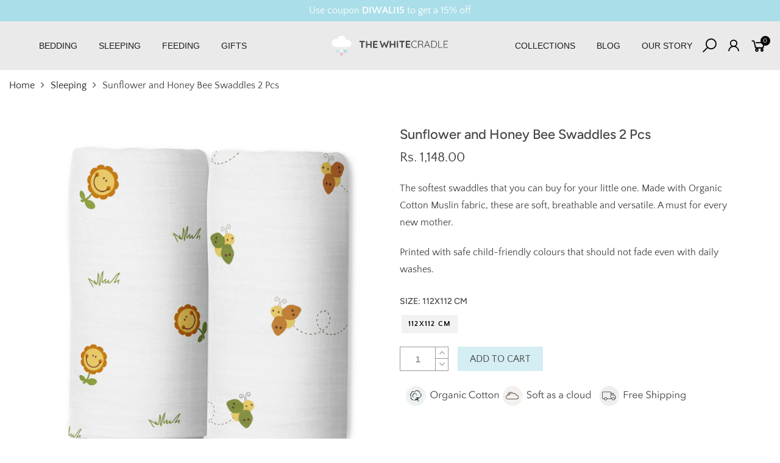

--- FILE ---
content_type: text/html; charset=utf-8
request_url: https://www.thewhitecradle.com/products/sunflower-and-honey-bee-swaddles-sw-001
body_size: 29159
content:
<!doctype html>
<html lang="en" class="no-js">

<head>
<meta name="google-site-verification" content="5yDwP2KMHa5Q7IZSPB3La38lLdWjnfVWB34cgYhi7ns" />
  <script>
    window.Shoppad = window.Shoppad || {},
      window.Shoppad.apps = window.Shoppad.apps || {},
      window.Shoppad.apps.infiniteoptions = window.Shoppad.apps.infiniteoptions || {},
      window.Shoppad.apps.infiniteoptions.validateType = 'overlay'; 
  </script>
  <script src="//d1liekpayvooaz.cloudfront.net/apps/customizery/customizery.js?shop=the-white-cradle.myshopify.com"></script>


<!-- SEO - All in One -->
<title>Sunflower and Honey Bee Swaddles - Organic Cotton | The White Cradle</title>
<meta name="description" content="Sunflower and Honey Bee Swaddles from The White Cradle. Made with super-soft 100% Organic Cotton Muslin. The most comfortable swaddles that you can buy for your little one. Shop now." /> 
<meta name="robots" content="index"> 
<meta name="robots" content="follow">

 
<script type="application/ld+json">
{
	"@context": "http://schema.org",
	"@type": "Organization",
	"url": "http://www.thewhitecradle.com","logo": "//www.thewhitecradle.com/cdn/shop/products/SW-01017_7_{width}x.jpg?v=1615289377"}
</script>

<script type="application/ld+json">
{
  "@context": "http://www.schema.org",
  "@type": "Store","name": "The White Cradle","url": "https://www.thewhitecradle.com","logo": "//www.thewhitecradle.com/cdn/shop/products/SW-01017_7_{width}x.jpg?v=1615289377","image": "//www.thewhitecradle.com/cdn/shop/products/SW-01017_7_{width}x.jpg?v=1615289377","description": "The White Cradle makes the softest & safest baby bedding essentials, ranging from crib sheets, swaddles, blankets & gift sets. 100% Organic Cotton. Shop now.","priceRange":"0-500"
,"telephone": "9821164591","address": {
    "@type": "PostalAddress","streetAddress": "157, A-Z Industrial Estate, G. K. Road, Lower Parel","addressLocality": "Mumbai","addressRegion": "Maharashtra","postalCode": "400013","addressCountry": "India"},"geo": {
    "@type": "GeoCoordinates",
    "latitude": "18.9998079",
    "longitude": "72.8235948"
  }}
</script> 
<script type="application/ld+json">
{
   "@context": "http://schema.org",
   "@type": "WebSite",
   "url": "https://www.thewhitecradle.com/",
   "potentialAction": {
     "@type": "SearchAction",
     "target": "https://www.thewhitecradle.com/search?q={search_term_string}",
     "query-input": "required name=search_term_string"
   }
}
</script> 
<script type="application/ld+json">
{
	"@context": "http://schema.org",
	"@type": "Product",
    "brand": {
		"@type": "Brand",
		"name": "The White Cradle"
	},
	"@id" : "https:\/\/www.thewhitecradle.com\/products\/sunflower-and-honey-bee-swaddles-sw-001",
	"sku": "SW-01017-112x112-2",
	"description": "Sunflower and Honey Bee Swaddles from The White Cradle. Made with super-soft 100% Organic Cotton Muslin. The most comfortable swaddles that you can buy for your little one. Shop now.",
	"url": "https:\/\/www.thewhitecradle.com\/products\/sunflower-and-honey-bee-swaddles-sw-001",
	"name": "Sunflower and Honey Bee Swaddles 2 Pcs","image": "https://www.thewhitecradle.com/cdn/shop/products/SW-01017_1_grande.jpg?v=1615289376","offers": {
		"@type": "Offer",
		"url" :"https:\/\/www.thewhitecradle.com\/products\/sunflower-and-honey-bee-swaddles-sw-001",		
        "image": "https://www.thewhitecradle.com/cdn/shop/products/SW-01017_1_grande.jpg?v=1615289376",		
        "sku" :"SW-01017-112x112-2",
		"price": "1148.00",
		"priceCurrency": "INR",
		"availability": "InStock"
	}}
</script> 
<!-- End - SEO - All in One -->

  <meta charset="utf-8">
  <meta http-equiv="X-UA-Compatible" content="IE=edge,chrome=1">
  <meta name="viewport" content="width=device-width, initial-scale=1.0, maximum-scale=1.0, user-scalable=no">
  <meta name="theme-color" content="#7796a8">
  <meta name="format-detection" content="telephone=no">
  
 
  
  <link rel="canonical" href="https://www.thewhitecradle.com/products/sunflower-and-honey-bee-swaddles-sw-001">
  <script type="text/javascript">document.documentElement.className = document.documentElement.className.replace('no-js', 'yes-js js_active js');document.addEventListener('lazybeforeunveil', function(e){ var bg = e.target.getAttribute('data-bg');if(bg){ e.target.style.backgroundImage = 'url(' + bg + ')';} });</script><link rel="shortcut icon" type="image/png" href="//www.thewhitecradle.com/cdn/shop/files/The-White-Cradle-logo---Favicons_32x.png?v=1613741271">
  
<title>Sunflower Honey Bee Swaddles | The White Cradle</title><meta name="description" content="Sunflower Honey Bee Swaddles from The White Cradle. Made with super-soft Organic Cotton. The most comfortable swaddles that you can buy for your little one."><link rel="preload" href="//www.thewhitecradle.com/cdn/shop/t/4/assets/head_css.css?v=80172035830986853701703094708" as="style">
  <link rel="preload" href="//www.thewhitecradle.com/cdn/shop/t/4/assets/style.min.css?v=94456266450791191231591249535" as="style"><link rel="preload" href="//www.thewhitecradle.com/cdn/shop/t/4/assets/css_setting.css?v=48715988613484433341763370240" as="style">
  <link href="//www.thewhitecradle.com/cdn/shop/t/4/assets/head_css.css?v=80172035830986853701703094708" rel="stylesheet" type="text/css" media="all" />
  <link href="//www.thewhitecradle.com/cdn/shop/t/4/assets/style.min.css?v=94456266450791191231591249535" rel="stylesheet" type="text/css" media="all" />
<link href="//www.thewhitecradle.com/cdn/shop/t/4/assets/css_setting.css?v=48715988613484433341763370240" rel="stylesheet" type="text/css" media="all" />
<link href="//www.thewhitecradle.com/cdn/shop/t/4/assets/custom.css?v=27437878309429974701599830761" rel="stylesheet" type="text/css" media="all" /><style type="text/css">
      </style><script>var NT4 = NT4 || {};NT4.designMode = false;if (performance.navigation.type === 2) {location.reload(true);}</script><script type="text/javascript">var NTsettingspr = {related_id:false, recently_viewed:true, ProductID:4805123244169, PrHandle:"sunflower-and-honey-bee-swaddles-sw-001", cat_handle:"+blankets-category", scrolltop:1000,ThreeSixty:false,hashtag:"none", access_token:"none", username:"none"};</script>
<script type="text/javascript" src="//www.thewhitecradle.com/cdn/shop/t/4/assets/lazysizes.min.js?v=113464784210294075481591249518" async="async"></script>
  <script type="text/javascript" src="//www.thewhitecradle.com/cdn/shop/t/4/assets/jquery.min.js?v=60438153447531384241591249517"></script>
  <script type="text/javascript" src="//www.thewhitecradle.com/cdn/shop/t/4/assets/pre_vendor.min.js?v=85234518780991702321591249528"></script>
  <script type="text/javascript" src="//www.thewhitecradle.com/cdn/shop/t/4/assets/pre_theme.min.js?v=6698942598232343181591249527"></script><!-- Set variables --><script>window.performance && window.performance.mark && window.performance.mark('shopify.content_for_header.start');</script><meta name="google-site-verification" content="3woF26CuTxGoA1yu9nfB1avi0w2b_lOSh6s7_0Jcjtg">
<meta name="google-site-verification" content="cW_KwcilXZmSBLPaRuCyHi6ROiAWdeNjtfil0FvNLyI">
<meta id="shopify-digital-wallet" name="shopify-digital-wallet" content="/34365014153/digital_wallets/dialog">
<link rel="alternate" type="application/json+oembed" href="https://www.thewhitecradle.com/products/sunflower-and-honey-bee-swaddles-sw-001.oembed">
<script async="async" src="/checkouts/internal/preloads.js?locale=en-IN"></script>
<script id="shopify-features" type="application/json">{"accessToken":"80fdf97eae8263c7a6ab95ccce98f6cf","betas":["rich-media-storefront-analytics"],"domain":"www.thewhitecradle.com","predictiveSearch":true,"shopId":34365014153,"locale":"en"}</script>
<script>var Shopify = Shopify || {};
Shopify.shop = "the-white-cradle.myshopify.com";
Shopify.locale = "en";
Shopify.currency = {"active":"INR","rate":"1.0"};
Shopify.country = "IN";
Shopify.theme = {"name":"Gecko4 - Backup 04\/06\/20","id":100828741781,"schema_name":"Gecko","schema_version":"4.0","theme_store_id":null,"role":"main"};
Shopify.theme.handle = "null";
Shopify.theme.style = {"id":null,"handle":null};
Shopify.cdnHost = "www.thewhitecradle.com/cdn";
Shopify.routes = Shopify.routes || {};
Shopify.routes.root = "/";</script>
<script type="module">!function(o){(o.Shopify=o.Shopify||{}).modules=!0}(window);</script>
<script>!function(o){function n(){var o=[];function n(){o.push(Array.prototype.slice.apply(arguments))}return n.q=o,n}var t=o.Shopify=o.Shopify||{};t.loadFeatures=n(),t.autoloadFeatures=n()}(window);</script>
<script id="shop-js-analytics" type="application/json">{"pageType":"product"}</script>
<script defer="defer" async type="module" src="//www.thewhitecradle.com/cdn/shopifycloud/shop-js/modules/v2/client.init-shop-cart-sync_BT-GjEfc.en.esm.js"></script>
<script defer="defer" async type="module" src="//www.thewhitecradle.com/cdn/shopifycloud/shop-js/modules/v2/chunk.common_D58fp_Oc.esm.js"></script>
<script defer="defer" async type="module" src="//www.thewhitecradle.com/cdn/shopifycloud/shop-js/modules/v2/chunk.modal_xMitdFEc.esm.js"></script>
<script type="module">
  await import("//www.thewhitecradle.com/cdn/shopifycloud/shop-js/modules/v2/client.init-shop-cart-sync_BT-GjEfc.en.esm.js");
await import("//www.thewhitecradle.com/cdn/shopifycloud/shop-js/modules/v2/chunk.common_D58fp_Oc.esm.js");
await import("//www.thewhitecradle.com/cdn/shopifycloud/shop-js/modules/v2/chunk.modal_xMitdFEc.esm.js");

  window.Shopify.SignInWithShop?.initShopCartSync?.({"fedCMEnabled":true,"windoidEnabled":true});

</script>
<script>(function() {
  var isLoaded = false;
  function asyncLoad() {
    if (isLoaded) return;
    isLoaded = true;
    var urls = ["https:\/\/chimpstatic.com\/mcjs-connected\/js\/users\/6725e77e8bba8343b99d18097\/8b0864799c330b5c8523412c3.js?shop=the-white-cradle.myshopify.com","https:\/\/cdn.shopify.com\/s\/files\/1\/0683\/1371\/0892\/files\/splmn-shopify-prod-August-31.min.js?v=1693985059\u0026shop=the-white-cradle.myshopify.com","https:\/\/scripttags.jst.ai\/shopify_justuno_34365014153_05a70a20-f29a-11ea-aee1-9d341c2767db.js?shop=the-white-cradle.myshopify.com","https:\/\/scripttags.jst.ai\/shopify_justuno_34365014153_078ae550-f29a-11ea-aee1-9d341c2767db.js?shop=the-white-cradle.myshopify.com","\/\/d1liekpayvooaz.cloudfront.net\/apps\/customizery\/customizery.js?shop=the-white-cradle.myshopify.com","https:\/\/sr-cdn.shiprocket.in\/sr-promise\/static\/uc.js?channel_id=4\u0026sr_company_id=545359\u0026shop=the-white-cradle.myshopify.com"];
    for (var i = 0; i < urls.length; i++) {
      var s = document.createElement('script');
      s.type = 'text/javascript';
      s.async = true;
      s.src = urls[i];
      var x = document.getElementsByTagName('script')[0];
      x.parentNode.insertBefore(s, x);
    }
  };
  if(window.attachEvent) {
    window.attachEvent('onload', asyncLoad);
  } else {
    window.addEventListener('load', asyncLoad, false);
  }
})();</script>
<script id="__st">var __st={"a":34365014153,"offset":-18000,"reqid":"95b2df31-1f90-48b4-94f3-64a9aa5b8de6-1769237060","pageurl":"www.thewhitecradle.com\/products\/sunflower-and-honey-bee-swaddles-sw-001","u":"46c57bc25673","p":"product","rtyp":"product","rid":4805123244169};</script>
<script>window.ShopifyPaypalV4VisibilityTracking = true;</script>
<script id="captcha-bootstrap">!function(){'use strict';const t='contact',e='account',n='new_comment',o=[[t,t],['blogs',n],['comments',n],[t,'customer']],c=[[e,'customer_login'],[e,'guest_login'],[e,'recover_customer_password'],[e,'create_customer']],r=t=>t.map((([t,e])=>`form[action*='/${t}']:not([data-nocaptcha='true']) input[name='form_type'][value='${e}']`)).join(','),a=t=>()=>t?[...document.querySelectorAll(t)].map((t=>t.form)):[];function s(){const t=[...o],e=r(t);return a(e)}const i='password',u='form_key',d=['recaptcha-v3-token','g-recaptcha-response','h-captcha-response',i],f=()=>{try{return window.sessionStorage}catch{return}},m='__shopify_v',_=t=>t.elements[u];function p(t,e,n=!1){try{const o=window.sessionStorage,c=JSON.parse(o.getItem(e)),{data:r}=function(t){const{data:e,action:n}=t;return t[m]||n?{data:e,action:n}:{data:t,action:n}}(c);for(const[e,n]of Object.entries(r))t.elements[e]&&(t.elements[e].value=n);n&&o.removeItem(e)}catch(o){console.error('form repopulation failed',{error:o})}}const l='form_type',E='cptcha';function T(t){t.dataset[E]=!0}const w=window,h=w.document,L='Shopify',v='ce_forms',y='captcha';let A=!1;((t,e)=>{const n=(g='f06e6c50-85a8-45c8-87d0-21a2b65856fe',I='https://cdn.shopify.com/shopifycloud/storefront-forms-hcaptcha/ce_storefront_forms_captcha_hcaptcha.v1.5.2.iife.js',D={infoText:'Protected by hCaptcha',privacyText:'Privacy',termsText:'Terms'},(t,e,n)=>{const o=w[L][v],c=o.bindForm;if(c)return c(t,g,e,D).then(n);var r;o.q.push([[t,g,e,D],n]),r=I,A||(h.body.append(Object.assign(h.createElement('script'),{id:'captcha-provider',async:!0,src:r})),A=!0)});var g,I,D;w[L]=w[L]||{},w[L][v]=w[L][v]||{},w[L][v].q=[],w[L][y]=w[L][y]||{},w[L][y].protect=function(t,e){n(t,void 0,e),T(t)},Object.freeze(w[L][y]),function(t,e,n,w,h,L){const[v,y,A,g]=function(t,e,n){const i=e?o:[],u=t?c:[],d=[...i,...u],f=r(d),m=r(i),_=r(d.filter((([t,e])=>n.includes(e))));return[a(f),a(m),a(_),s()]}(w,h,L),I=t=>{const e=t.target;return e instanceof HTMLFormElement?e:e&&e.form},D=t=>v().includes(t);t.addEventListener('submit',(t=>{const e=I(t);if(!e)return;const n=D(e)&&!e.dataset.hcaptchaBound&&!e.dataset.recaptchaBound,o=_(e),c=g().includes(e)&&(!o||!o.value);(n||c)&&t.preventDefault(),c&&!n&&(function(t){try{if(!f())return;!function(t){const e=f();if(!e)return;const n=_(t);if(!n)return;const o=n.value;o&&e.removeItem(o)}(t);const e=Array.from(Array(32),(()=>Math.random().toString(36)[2])).join('');!function(t,e){_(t)||t.append(Object.assign(document.createElement('input'),{type:'hidden',name:u})),t.elements[u].value=e}(t,e),function(t,e){const n=f();if(!n)return;const o=[...t.querySelectorAll(`input[type='${i}']`)].map((({name:t})=>t)),c=[...d,...o],r={};for(const[a,s]of new FormData(t).entries())c.includes(a)||(r[a]=s);n.setItem(e,JSON.stringify({[m]:1,action:t.action,data:r}))}(t,e)}catch(e){console.error('failed to persist form',e)}}(e),e.submit())}));const S=(t,e)=>{t&&!t.dataset[E]&&(n(t,e.some((e=>e===t))),T(t))};for(const o of['focusin','change'])t.addEventListener(o,(t=>{const e=I(t);D(e)&&S(e,y())}));const B=e.get('form_key'),M=e.get(l),P=B&&M;t.addEventListener('DOMContentLoaded',(()=>{const t=y();if(P)for(const e of t)e.elements[l].value===M&&p(e,B);[...new Set([...A(),...v().filter((t=>'true'===t.dataset.shopifyCaptcha))])].forEach((e=>S(e,t)))}))}(h,new URLSearchParams(w.location.search),n,t,e,['guest_login'])})(!0,!0)}();</script>
<script integrity="sha256-4kQ18oKyAcykRKYeNunJcIwy7WH5gtpwJnB7kiuLZ1E=" data-source-attribution="shopify.loadfeatures" defer="defer" src="//www.thewhitecradle.com/cdn/shopifycloud/storefront/assets/storefront/load_feature-a0a9edcb.js" crossorigin="anonymous"></script>
<script data-source-attribution="shopify.dynamic_checkout.dynamic.init">var Shopify=Shopify||{};Shopify.PaymentButton=Shopify.PaymentButton||{isStorefrontPortableWallets:!0,init:function(){window.Shopify.PaymentButton.init=function(){};var t=document.createElement("script");t.src="https://www.thewhitecradle.com/cdn/shopifycloud/portable-wallets/latest/portable-wallets.en.js",t.type="module",document.head.appendChild(t)}};
</script>
<script data-source-attribution="shopify.dynamic_checkout.buyer_consent">
  function portableWalletsHideBuyerConsent(e){var t=document.getElementById("shopify-buyer-consent"),n=document.getElementById("shopify-subscription-policy-button");t&&n&&(t.classList.add("hidden"),t.setAttribute("aria-hidden","true"),n.removeEventListener("click",e))}function portableWalletsShowBuyerConsent(e){var t=document.getElementById("shopify-buyer-consent"),n=document.getElementById("shopify-subscription-policy-button");t&&n&&(t.classList.remove("hidden"),t.removeAttribute("aria-hidden"),n.addEventListener("click",e))}window.Shopify?.PaymentButton&&(window.Shopify.PaymentButton.hideBuyerConsent=portableWalletsHideBuyerConsent,window.Shopify.PaymentButton.showBuyerConsent=portableWalletsShowBuyerConsent);
</script>
<script data-source-attribution="shopify.dynamic_checkout.cart.bootstrap">document.addEventListener("DOMContentLoaded",(function(){function t(){return document.querySelector("shopify-accelerated-checkout-cart, shopify-accelerated-checkout")}if(t())Shopify.PaymentButton.init();else{new MutationObserver((function(e,n){t()&&(Shopify.PaymentButton.init(),n.disconnect())})).observe(document.body,{childList:!0,subtree:!0})}}));
</script>

<script>window.performance && window.performance.mark && window.performance.mark('shopify.content_for_header.end');</script>
  <script type="text/javascript">
    (function(c,l,a,r,i,t,y){
        c[a]=c[a]||function(){(c[a].q=c[a].q||[]).push(arguments)};
        t=l.createElement(r);t.async=1;t.src="https://www.clarity.ms/tag/"+i;
        y=l.getElementsByTagName(r)[0];y.parentNode.insertBefore(t,y);
    })(window, document, "clarity", "script", "ae5cmjxwnn");
  </script>
 
   <!-- Global site tag (gtag.js) - Google Ads: 973115183 -->
<script async src="https://www.googletagmanager.com/gtag/js?id=AW-973115183"></script>
<script>
  window.dataLayer = window.dataLayer || [];
  function gtag(){dataLayer.push(arguments);}
  gtag('js', new Date());

  gtag('config', 'AW-973115183', {'allow_enhanced_conversions': true});
</script
  
  <!-- Google Tag Manager -->
<script>(function(w,d,s,l,i){w[l]=w[l]||[];w[l].push({'gtm.start':
new Date().getTime(),event:'gtm.js'});var f=d.getElementsByTagName(s)[0],
j=d.createElement(s),dl=l!='dataLayer'?'&l='+l:'';j.async=true;j.src=
'https://www.googletagmanager.com/gtm.js?id='+i+dl;f.parentNode.insertBefore(j,f);
})(window,document,'script','dataLayer','GTM-MZJXMC6');</script>
<!-- End Google Tag Manager -->
  
  
<meta property="og:image" content="https://cdn.shopify.com/s/files/1/0343/6501/4153/products/SW-01017_1.jpg?v=1615289376" />
<meta property="og:image:secure_url" content="https://cdn.shopify.com/s/files/1/0343/6501/4153/products/SW-01017_1.jpg?v=1615289376" />
<meta property="og:image:width" content="1191" />
<meta property="og:image:height" content="1191" />
<meta property="og:image:alt" content="Sunflower and Honey Bee Swaddles 2 Pcs" />
<link href="https://monorail-edge.shopifysvc.com" rel="dns-prefetch">
<script>(function(){if ("sendBeacon" in navigator && "performance" in window) {try {var session_token_from_headers = performance.getEntriesByType('navigation')[0].serverTiming.find(x => x.name == '_s').description;} catch {var session_token_from_headers = undefined;}var session_cookie_matches = document.cookie.match(/_shopify_s=([^;]*)/);var session_token_from_cookie = session_cookie_matches && session_cookie_matches.length === 2 ? session_cookie_matches[1] : "";var session_token = session_token_from_headers || session_token_from_cookie || "";function handle_abandonment_event(e) {var entries = performance.getEntries().filter(function(entry) {return /monorail-edge.shopifysvc.com/.test(entry.name);});if (!window.abandonment_tracked && entries.length === 0) {window.abandonment_tracked = true;var currentMs = Date.now();var navigation_start = performance.timing.navigationStart;var payload = {shop_id: 34365014153,url: window.location.href,navigation_start,duration: currentMs - navigation_start,session_token,page_type: "product"};window.navigator.sendBeacon("https://monorail-edge.shopifysvc.com/v1/produce", JSON.stringify({schema_id: "online_store_buyer_site_abandonment/1.1",payload: payload,metadata: {event_created_at_ms: currentMs,event_sent_at_ms: currentMs}}));}}window.addEventListener('pagehide', handle_abandonment_event);}}());</script>
<script id="web-pixels-manager-setup">(function e(e,d,r,n,o){if(void 0===o&&(o={}),!Boolean(null===(a=null===(i=window.Shopify)||void 0===i?void 0:i.analytics)||void 0===a?void 0:a.replayQueue)){var i,a;window.Shopify=window.Shopify||{};var t=window.Shopify;t.analytics=t.analytics||{};var s=t.analytics;s.replayQueue=[],s.publish=function(e,d,r){return s.replayQueue.push([e,d,r]),!0};try{self.performance.mark("wpm:start")}catch(e){}var l=function(){var e={modern:/Edge?\/(1{2}[4-9]|1[2-9]\d|[2-9]\d{2}|\d{4,})\.\d+(\.\d+|)|Firefox\/(1{2}[4-9]|1[2-9]\d|[2-9]\d{2}|\d{4,})\.\d+(\.\d+|)|Chrom(ium|e)\/(9{2}|\d{3,})\.\d+(\.\d+|)|(Maci|X1{2}).+ Version\/(15\.\d+|(1[6-9]|[2-9]\d|\d{3,})\.\d+)([,.]\d+|)( \(\w+\)|)( Mobile\/\w+|) Safari\/|Chrome.+OPR\/(9{2}|\d{3,})\.\d+\.\d+|(CPU[ +]OS|iPhone[ +]OS|CPU[ +]iPhone|CPU IPhone OS|CPU iPad OS)[ +]+(15[._]\d+|(1[6-9]|[2-9]\d|\d{3,})[._]\d+)([._]\d+|)|Android:?[ /-](13[3-9]|1[4-9]\d|[2-9]\d{2}|\d{4,})(\.\d+|)(\.\d+|)|Android.+Firefox\/(13[5-9]|1[4-9]\d|[2-9]\d{2}|\d{4,})\.\d+(\.\d+|)|Android.+Chrom(ium|e)\/(13[3-9]|1[4-9]\d|[2-9]\d{2}|\d{4,})\.\d+(\.\d+|)|SamsungBrowser\/([2-9]\d|\d{3,})\.\d+/,legacy:/Edge?\/(1[6-9]|[2-9]\d|\d{3,})\.\d+(\.\d+|)|Firefox\/(5[4-9]|[6-9]\d|\d{3,})\.\d+(\.\d+|)|Chrom(ium|e)\/(5[1-9]|[6-9]\d|\d{3,})\.\d+(\.\d+|)([\d.]+$|.*Safari\/(?![\d.]+ Edge\/[\d.]+$))|(Maci|X1{2}).+ Version\/(10\.\d+|(1[1-9]|[2-9]\d|\d{3,})\.\d+)([,.]\d+|)( \(\w+\)|)( Mobile\/\w+|) Safari\/|Chrome.+OPR\/(3[89]|[4-9]\d|\d{3,})\.\d+\.\d+|(CPU[ +]OS|iPhone[ +]OS|CPU[ +]iPhone|CPU IPhone OS|CPU iPad OS)[ +]+(10[._]\d+|(1[1-9]|[2-9]\d|\d{3,})[._]\d+)([._]\d+|)|Android:?[ /-](13[3-9]|1[4-9]\d|[2-9]\d{2}|\d{4,})(\.\d+|)(\.\d+|)|Mobile Safari.+OPR\/([89]\d|\d{3,})\.\d+\.\d+|Android.+Firefox\/(13[5-9]|1[4-9]\d|[2-9]\d{2}|\d{4,})\.\d+(\.\d+|)|Android.+Chrom(ium|e)\/(13[3-9]|1[4-9]\d|[2-9]\d{2}|\d{4,})\.\d+(\.\d+|)|Android.+(UC? ?Browser|UCWEB|U3)[ /]?(15\.([5-9]|\d{2,})|(1[6-9]|[2-9]\d|\d{3,})\.\d+)\.\d+|SamsungBrowser\/(5\.\d+|([6-9]|\d{2,})\.\d+)|Android.+MQ{2}Browser\/(14(\.(9|\d{2,})|)|(1[5-9]|[2-9]\d|\d{3,})(\.\d+|))(\.\d+|)|K[Aa][Ii]OS\/(3\.\d+|([4-9]|\d{2,})\.\d+)(\.\d+|)/},d=e.modern,r=e.legacy,n=navigator.userAgent;return n.match(d)?"modern":n.match(r)?"legacy":"unknown"}(),u="modern"===l?"modern":"legacy",c=(null!=n?n:{modern:"",legacy:""})[u],f=function(e){return[e.baseUrl,"/wpm","/b",e.hashVersion,"modern"===e.buildTarget?"m":"l",".js"].join("")}({baseUrl:d,hashVersion:r,buildTarget:u}),m=function(e){var d=e.version,r=e.bundleTarget,n=e.surface,o=e.pageUrl,i=e.monorailEndpoint;return{emit:function(e){var a=e.status,t=e.errorMsg,s=(new Date).getTime(),l=JSON.stringify({metadata:{event_sent_at_ms:s},events:[{schema_id:"web_pixels_manager_load/3.1",payload:{version:d,bundle_target:r,page_url:o,status:a,surface:n,error_msg:t},metadata:{event_created_at_ms:s}}]});if(!i)return console&&console.warn&&console.warn("[Web Pixels Manager] No Monorail endpoint provided, skipping logging."),!1;try{return self.navigator.sendBeacon.bind(self.navigator)(i,l)}catch(e){}var u=new XMLHttpRequest;try{return u.open("POST",i,!0),u.setRequestHeader("Content-Type","text/plain"),u.send(l),!0}catch(e){return console&&console.warn&&console.warn("[Web Pixels Manager] Got an unhandled error while logging to Monorail."),!1}}}}({version:r,bundleTarget:l,surface:e.surface,pageUrl:self.location.href,monorailEndpoint:e.monorailEndpoint});try{o.browserTarget=l,function(e){var d=e.src,r=e.async,n=void 0===r||r,o=e.onload,i=e.onerror,a=e.sri,t=e.scriptDataAttributes,s=void 0===t?{}:t,l=document.createElement("script"),u=document.querySelector("head"),c=document.querySelector("body");if(l.async=n,l.src=d,a&&(l.integrity=a,l.crossOrigin="anonymous"),s)for(var f in s)if(Object.prototype.hasOwnProperty.call(s,f))try{l.dataset[f]=s[f]}catch(e){}if(o&&l.addEventListener("load",o),i&&l.addEventListener("error",i),u)u.appendChild(l);else{if(!c)throw new Error("Did not find a head or body element to append the script");c.appendChild(l)}}({src:f,async:!0,onload:function(){if(!function(){var e,d;return Boolean(null===(d=null===(e=window.Shopify)||void 0===e?void 0:e.analytics)||void 0===d?void 0:d.initialized)}()){var d=window.webPixelsManager.init(e)||void 0;if(d){var r=window.Shopify.analytics;r.replayQueue.forEach((function(e){var r=e[0],n=e[1],o=e[2];d.publishCustomEvent(r,n,o)})),r.replayQueue=[],r.publish=d.publishCustomEvent,r.visitor=d.visitor,r.initialized=!0}}},onerror:function(){return m.emit({status:"failed",errorMsg:"".concat(f," has failed to load")})},sri:function(e){var d=/^sha384-[A-Za-z0-9+/=]+$/;return"string"==typeof e&&d.test(e)}(c)?c:"",scriptDataAttributes:o}),m.emit({status:"loading"})}catch(e){m.emit({status:"failed",errorMsg:(null==e?void 0:e.message)||"Unknown error"})}}})({shopId: 34365014153,storefrontBaseUrl: "https://www.thewhitecradle.com",extensionsBaseUrl: "https://extensions.shopifycdn.com/cdn/shopifycloud/web-pixels-manager",monorailEndpoint: "https://monorail-edge.shopifysvc.com/unstable/produce_batch",surface: "storefront-renderer",enabledBetaFlags: ["2dca8a86"],webPixelsConfigList: [{"id":"423493849","configuration":"{\"config\":\"{\\\"google_tag_ids\\\":[\\\"AW-973115183\\\",\\\"GT-PZSGFNF\\\",\\\"G-VYN9NN171J\\\"],\\\"target_country\\\":\\\"IN\\\",\\\"gtag_events\\\":[{\\\"type\\\":\\\"search\\\",\\\"action_label\\\":[\\\"AW-973115183\\\/pGIICOaftaMDEK-egtAD\\\",\\\"G-VYN9NN171J\\\"]},{\\\"type\\\":\\\"begin_checkout\\\",\\\"action_label\\\":[\\\"AW-973115183\\\/KvoVCOOftaMDEK-egtAD\\\",\\\"G-VYN9NN171J\\\"]},{\\\"type\\\":\\\"view_item\\\",\\\"action_label\\\":[\\\"AW-973115183\\\/nXq7CN2ftaMDEK-egtAD\\\",\\\"MC-0YXCLPXHSK\\\",\\\"G-VYN9NN171J\\\"]},{\\\"type\\\":\\\"purchase\\\",\\\"action_label\\\":[\\\"AW-973115183\\\/3nwnCNqftaMDEK-egtAD\\\",\\\"MC-0YXCLPXHSK\\\",\\\"AW-973115183\\\/qyl0CP6J6rQDEK-egtAD\\\",\\\"G-VYN9NN171J\\\"]},{\\\"type\\\":\\\"page_view\\\",\\\"action_label\\\":[\\\"AW-973115183\\\/CuLPCNeftaMDEK-egtAD\\\",\\\"MC-0YXCLPXHSK\\\",\\\"G-VYN9NN171J\\\"]},{\\\"type\\\":\\\"add_payment_info\\\",\\\"action_label\\\":[\\\"AW-973115183\\\/duLOCOmftaMDEK-egtAD\\\",\\\"G-VYN9NN171J\\\"]},{\\\"type\\\":\\\"add_to_cart\\\",\\\"action_label\\\":[\\\"AW-973115183\\\/UmYtCOCftaMDEK-egtAD\\\",\\\"AW-973115183\\\/JUY5CJSQtbQDEK-egtAD\\\",\\\"G-VYN9NN171J\\\"]}],\\\"enable_monitoring_mode\\\":false}\"}","eventPayloadVersion":"v1","runtimeContext":"OPEN","scriptVersion":"b2a88bafab3e21179ed38636efcd8a93","type":"APP","apiClientId":1780363,"privacyPurposes":[],"dataSharingAdjustments":{"protectedCustomerApprovalScopes":["read_customer_address","read_customer_email","read_customer_name","read_customer_personal_data","read_customer_phone"]}},{"id":"231964889","configuration":"{\"pixel_id\":\"557885638426268\",\"pixel_type\":\"facebook_pixel\",\"metaapp_system_user_token\":\"-\"}","eventPayloadVersion":"v1","runtimeContext":"OPEN","scriptVersion":"ca16bc87fe92b6042fbaa3acc2fbdaa6","type":"APP","apiClientId":2329312,"privacyPurposes":["ANALYTICS","MARKETING","SALE_OF_DATA"],"dataSharingAdjustments":{"protectedCustomerApprovalScopes":["read_customer_address","read_customer_email","read_customer_name","read_customer_personal_data","read_customer_phone"]}},{"id":"shopify-app-pixel","configuration":"{}","eventPayloadVersion":"v1","runtimeContext":"STRICT","scriptVersion":"0450","apiClientId":"shopify-pixel","type":"APP","privacyPurposes":["ANALYTICS","MARKETING"]},{"id":"shopify-custom-pixel","eventPayloadVersion":"v1","runtimeContext":"LAX","scriptVersion":"0450","apiClientId":"shopify-pixel","type":"CUSTOM","privacyPurposes":["ANALYTICS","MARKETING"]}],isMerchantRequest: false,initData: {"shop":{"name":"The White Cradle","paymentSettings":{"currencyCode":"INR"},"myshopifyDomain":"the-white-cradle.myshopify.com","countryCode":"IN","storefrontUrl":"https:\/\/www.thewhitecradle.com"},"customer":null,"cart":null,"checkout":null,"productVariants":[{"price":{"amount":1148.0,"currencyCode":"INR"},"product":{"title":"Sunflower and Honey Bee Swaddles 2 Pcs","vendor":"The White Cradle","id":"4805123244169","untranslatedTitle":"Sunflower and Honey Bee Swaddles 2 Pcs","url":"\/products\/sunflower-and-honey-bee-swaddles-sw-001","type":"Swaddles"},"id":"33220237820041","image":{"src":"\/\/www.thewhitecradle.com\/cdn\/shop\/products\/SW-01017_1.jpg?v=1615289376"},"sku":"SW-01017-112x112-2","title":"112x112 cm","untranslatedTitle":"112x112 cm"}],"purchasingCompany":null},},"https://www.thewhitecradle.com/cdn","fcfee988w5aeb613cpc8e4bc33m6693e112",{"modern":"","legacy":""},{"shopId":"34365014153","storefrontBaseUrl":"https:\/\/www.thewhitecradle.com","extensionBaseUrl":"https:\/\/extensions.shopifycdn.com\/cdn\/shopifycloud\/web-pixels-manager","surface":"storefront-renderer","enabledBetaFlags":"[\"2dca8a86\"]","isMerchantRequest":"false","hashVersion":"fcfee988w5aeb613cpc8e4bc33m6693e112","publish":"custom","events":"[[\"page_viewed\",{}],[\"product_viewed\",{\"productVariant\":{\"price\":{\"amount\":1148.0,\"currencyCode\":\"INR\"},\"product\":{\"title\":\"Sunflower and Honey Bee Swaddles 2 Pcs\",\"vendor\":\"The White Cradle\",\"id\":\"4805123244169\",\"untranslatedTitle\":\"Sunflower and Honey Bee Swaddles 2 Pcs\",\"url\":\"\/products\/sunflower-and-honey-bee-swaddles-sw-001\",\"type\":\"Swaddles\"},\"id\":\"33220237820041\",\"image\":{\"src\":\"\/\/www.thewhitecradle.com\/cdn\/shop\/products\/SW-01017_1.jpg?v=1615289376\"},\"sku\":\"SW-01017-112x112-2\",\"title\":\"112x112 cm\",\"untranslatedTitle\":\"112x112 cm\"}}]]"});</script><script>
  window.ShopifyAnalytics = window.ShopifyAnalytics || {};
  window.ShopifyAnalytics.meta = window.ShopifyAnalytics.meta || {};
  window.ShopifyAnalytics.meta.currency = 'INR';
  var meta = {"product":{"id":4805123244169,"gid":"gid:\/\/shopify\/Product\/4805123244169","vendor":"The White Cradle","type":"Swaddles","handle":"sunflower-and-honey-bee-swaddles-sw-001","variants":[{"id":33220237820041,"price":114800,"name":"Sunflower and Honey Bee Swaddles 2 Pcs - 112x112 cm","public_title":"112x112 cm","sku":"SW-01017-112x112-2"}],"remote":false},"page":{"pageType":"product","resourceType":"product","resourceId":4805123244169,"requestId":"95b2df31-1f90-48b4-94f3-64a9aa5b8de6-1769237060"}};
  for (var attr in meta) {
    window.ShopifyAnalytics.meta[attr] = meta[attr];
  }
</script>
<script class="analytics">
  (function () {
    var customDocumentWrite = function(content) {
      var jquery = null;

      if (window.jQuery) {
        jquery = window.jQuery;
      } else if (window.Checkout && window.Checkout.$) {
        jquery = window.Checkout.$;
      }

      if (jquery) {
        jquery('body').append(content);
      }
    };

    var hasLoggedConversion = function(token) {
      if (token) {
        return document.cookie.indexOf('loggedConversion=' + token) !== -1;
      }
      return false;
    }

    var setCookieIfConversion = function(token) {
      if (token) {
        var twoMonthsFromNow = new Date(Date.now());
        twoMonthsFromNow.setMonth(twoMonthsFromNow.getMonth() + 2);

        document.cookie = 'loggedConversion=' + token + '; expires=' + twoMonthsFromNow;
      }
    }

    var trekkie = window.ShopifyAnalytics.lib = window.trekkie = window.trekkie || [];
    if (trekkie.integrations) {
      return;
    }
    trekkie.methods = [
      'identify',
      'page',
      'ready',
      'track',
      'trackForm',
      'trackLink'
    ];
    trekkie.factory = function(method) {
      return function() {
        var args = Array.prototype.slice.call(arguments);
        args.unshift(method);
        trekkie.push(args);
        return trekkie;
      };
    };
    for (var i = 0; i < trekkie.methods.length; i++) {
      var key = trekkie.methods[i];
      trekkie[key] = trekkie.factory(key);
    }
    trekkie.load = function(config) {
      trekkie.config = config || {};
      trekkie.config.initialDocumentCookie = document.cookie;
      var first = document.getElementsByTagName('script')[0];
      var script = document.createElement('script');
      script.type = 'text/javascript';
      script.onerror = function(e) {
        var scriptFallback = document.createElement('script');
        scriptFallback.type = 'text/javascript';
        scriptFallback.onerror = function(error) {
                var Monorail = {
      produce: function produce(monorailDomain, schemaId, payload) {
        var currentMs = new Date().getTime();
        var event = {
          schema_id: schemaId,
          payload: payload,
          metadata: {
            event_created_at_ms: currentMs,
            event_sent_at_ms: currentMs
          }
        };
        return Monorail.sendRequest("https://" + monorailDomain + "/v1/produce", JSON.stringify(event));
      },
      sendRequest: function sendRequest(endpointUrl, payload) {
        // Try the sendBeacon API
        if (window && window.navigator && typeof window.navigator.sendBeacon === 'function' && typeof window.Blob === 'function' && !Monorail.isIos12()) {
          var blobData = new window.Blob([payload], {
            type: 'text/plain'
          });

          if (window.navigator.sendBeacon(endpointUrl, blobData)) {
            return true;
          } // sendBeacon was not successful

        } // XHR beacon

        var xhr = new XMLHttpRequest();

        try {
          xhr.open('POST', endpointUrl);
          xhr.setRequestHeader('Content-Type', 'text/plain');
          xhr.send(payload);
        } catch (e) {
          console.log(e);
        }

        return false;
      },
      isIos12: function isIos12() {
        return window.navigator.userAgent.lastIndexOf('iPhone; CPU iPhone OS 12_') !== -1 || window.navigator.userAgent.lastIndexOf('iPad; CPU OS 12_') !== -1;
      }
    };
    Monorail.produce('monorail-edge.shopifysvc.com',
      'trekkie_storefront_load_errors/1.1',
      {shop_id: 34365014153,
      theme_id: 100828741781,
      app_name: "storefront",
      context_url: window.location.href,
      source_url: "//www.thewhitecradle.com/cdn/s/trekkie.storefront.8d95595f799fbf7e1d32231b9a28fd43b70c67d3.min.js"});

        };
        scriptFallback.async = true;
        scriptFallback.src = '//www.thewhitecradle.com/cdn/s/trekkie.storefront.8d95595f799fbf7e1d32231b9a28fd43b70c67d3.min.js';
        first.parentNode.insertBefore(scriptFallback, first);
      };
      script.async = true;
      script.src = '//www.thewhitecradle.com/cdn/s/trekkie.storefront.8d95595f799fbf7e1d32231b9a28fd43b70c67d3.min.js';
      first.parentNode.insertBefore(script, first);
    };
    trekkie.load(
      {"Trekkie":{"appName":"storefront","development":false,"defaultAttributes":{"shopId":34365014153,"isMerchantRequest":null,"themeId":100828741781,"themeCityHash":"7206361204027049071","contentLanguage":"en","currency":"INR","eventMetadataId":"9ebf73a5-6541-48f3-98f8-a2be3db70d4d"},"isServerSideCookieWritingEnabled":true,"monorailRegion":"shop_domain","enabledBetaFlags":["65f19447"]},"Session Attribution":{},"S2S":{"facebookCapiEnabled":true,"source":"trekkie-storefront-renderer","apiClientId":580111}}
    );

    var loaded = false;
    trekkie.ready(function() {
      if (loaded) return;
      loaded = true;

      window.ShopifyAnalytics.lib = window.trekkie;

      var originalDocumentWrite = document.write;
      document.write = customDocumentWrite;
      try { window.ShopifyAnalytics.merchantGoogleAnalytics.call(this); } catch(error) {};
      document.write = originalDocumentWrite;

      window.ShopifyAnalytics.lib.page(null,{"pageType":"product","resourceType":"product","resourceId":4805123244169,"requestId":"95b2df31-1f90-48b4-94f3-64a9aa5b8de6-1769237060","shopifyEmitted":true});

      var match = window.location.pathname.match(/checkouts\/(.+)\/(thank_you|post_purchase)/)
      var token = match? match[1]: undefined;
      if (!hasLoggedConversion(token)) {
        setCookieIfConversion(token);
        window.ShopifyAnalytics.lib.track("Viewed Product",{"currency":"INR","variantId":33220237820041,"productId":4805123244169,"productGid":"gid:\/\/shopify\/Product\/4805123244169","name":"Sunflower and Honey Bee Swaddles 2 Pcs - 112x112 cm","price":"1148.00","sku":"SW-01017-112x112-2","brand":"The White Cradle","variant":"112x112 cm","category":"Swaddles","nonInteraction":true,"remote":false},undefined,undefined,{"shopifyEmitted":true});
      window.ShopifyAnalytics.lib.track("monorail:\/\/trekkie_storefront_viewed_product\/1.1",{"currency":"INR","variantId":33220237820041,"productId":4805123244169,"productGid":"gid:\/\/shopify\/Product\/4805123244169","name":"Sunflower and Honey Bee Swaddles 2 Pcs - 112x112 cm","price":"1148.00","sku":"SW-01017-112x112-2","brand":"The White Cradle","variant":"112x112 cm","category":"Swaddles","nonInteraction":true,"remote":false,"referer":"https:\/\/www.thewhitecradle.com\/products\/sunflower-and-honey-bee-swaddles-sw-001"});
      }
    });


        var eventsListenerScript = document.createElement('script');
        eventsListenerScript.async = true;
        eventsListenerScript.src = "//www.thewhitecradle.com/cdn/shopifycloud/storefront/assets/shop_events_listener-3da45d37.js";
        document.getElementsByTagName('head')[0].appendChild(eventsListenerScript);

})();</script>
  <script>
  if (!window.ga || (window.ga && typeof window.ga !== 'function')) {
    window.ga = function ga() {
      (window.ga.q = window.ga.q || []).push(arguments);
      if (window.Shopify && window.Shopify.analytics && typeof window.Shopify.analytics.publish === 'function') {
        window.Shopify.analytics.publish("ga_stub_called", {}, {sendTo: "google_osp_migration"});
      }
      console.error("Shopify's Google Analytics stub called with:", Array.from(arguments), "\nSee https://help.shopify.com/manual/promoting-marketing/pixels/pixel-migration#google for more information.");
    };
    if (window.Shopify && window.Shopify.analytics && typeof window.Shopify.analytics.publish === 'function') {
      window.Shopify.analytics.publish("ga_stub_initialized", {}, {sendTo: "google_osp_migration"});
    }
  }
</script>
<script
  defer
  src="https://www.thewhitecradle.com/cdn/shopifycloud/perf-kit/shopify-perf-kit-3.0.4.min.js"
  data-application="storefront-renderer"
  data-shop-id="34365014153"
  data-render-region="gcp-us-central1"
  data-page-type="product"
  data-theme-instance-id="100828741781"
  data-theme-name="Gecko"
  data-theme-version="4.0"
  data-monorail-region="shop_domain"
  data-resource-timing-sampling-rate="10"
  data-shs="true"
  data-shs-beacon="true"
  data-shs-export-with-fetch="true"
  data-shs-logs-sample-rate="1"
  data-shs-beacon-endpoint="https://www.thewhitecradle.com/api/collect"
></script>
</head>
<body class="icolagk nt_storage app_review_1 template-product wrapper-full_width ajax-shop-true jas_action_slide_bar nt_flag spcdt4_true">
  <!-- Google Tag Manager (noscript) -->
<noscript><iframe src="https://www.googletagmanager.com/ns.html?id=GTM-MZJXMC6"
height="0" width="0" style="display:none;visibility:hidden"></iframe></noscript>
<!-- End Google Tag Manager (noscript) -->
  
  <div class="text-center register_confirm hide">You have successfully Registered We&#39;ve sent you an email with a link to confirm your account</div><!-- Preloader Start --><div id="preloader"><div class="gk_loader"></div></div><div class="jas-canvas-menu jas-push-menu"><div id="jas-mobile-menu" class="menu-main-menu-container">
   <div class="jas-mobile-tabs">
      <h3 class="mg__0 tc cw bgb tu ls__2 active no_cat" data-tab="menu-main-menu">Menu <i class="close-menu pe-7s-close pa"></i></h3></div><ul id="menu-main-menu" class="jas_ui_menu menu active"><li class="menu-item"><a href="/collections/nursery"><span>Bedding</span></a></li><li class="menu-item"><a href="/collections/blankets-category"><span>Sleeping</span></a></li><li class="menu-item"><a href="/collections/feeding-bath"><span>Feeding / Bath</span></a></li><li class="menu-item"><a href="/collections/gifts"><span>Gifts</span></a></li><li class="menu-item"><a href="/collections"><span>Collections</span></a></li><li class="menu-item"><a href="/blogs/guide"><span>Blog</span></a></li><li class="menu-item"><a href="/pages/our-story"><span>Our Story</span></a></li><li class="jas_customer menu-item"><a href="/account/login"><span>Login / Register</span></a></li></ul></div></div><div class="jas-mini-cart jas-push-menu"><h3 class="mg__0 tc cw bgb tu ls__2">Mini Cart<i class="close-cart pe-7s-close pa"></i></h3><div class="widget_shopping_cart pr">
         <div class="widget_shopping_cart_content"><div class="widget_shopping_cart_body gecko-scroll" data-count="0" data-subtotal="0">
   <div class="gecko-scroll-content">
      <ul class="cart_list product_list_widget tl"><li class="cart__empty_message">No products in the cart.</li></ul>
   </div>
</div>
<!-- end product list --></div>
      </div>
</div><!-- .jas-mini-cart --><div id="jas-wrapper">
      
<header id="jas-header" class="header-2 la_icon header__transparent act_img_sticky" role="banner"><div class="header__top pr bgbl pl__15 pr__15"><div class="jas-row middle-xs">
               <div class="start-md start-sm jas-col-md-4 jas-col-sm-6 jas-col-xs-12 flex center-xs hidden-sm"><div class="header-text cw"></div></div>
              <div class="jas-col-md-4 tc jas-col-sm-12 jas-col-xs-12">
                     
<div id="nt_typewrite" class="pr typewrite header-text cw" data-period='2000' data-type='1'>Use coupon <b> DIWALI15 </b> to get a 15% off</div>
                  </div>
               <div class="end-lg end-sm jas-col-md-4 jas-col-sm-6 jas-col-xs-12 hidden-sm flex center-xs"></div>
            </div>
            <!-- .jas-row --></div>
      <!-- .header__top --><div class="header__mid pr pl__30 pr__30"><div class="jas-row middle-xs">
         <div class="jas-col-md-5 jas-col-sm-4 jas-col-xs-3 flex">
            <div class="jas-col-md-3 flex pl__30 start-md middle-xs nta_menu"><a href="javascript:void(0);" class="jas-push-menu-btn pr">
   <img src="//www.thewhitecradle.com/cdn/shop/t/4/assets/jas-hamburger-black.svg" width="30" height="16" alt="Menu">	
   <img src="//www.thewhitecradle.com/cdn/shop/t/4/assets/jas-hamburger-black.svg" width="30" height="16" alt="Menu">				
</a><div class="jas-action">
	<div class="jas-my-account dn visible-xs ts__05 pr">
		<a class="cb chp db jas-sp-login login_side_open_none"  href="#login_side"><i class="pe-7s-user"></i></a>
	</div>
</div></div>
            <div class="jas-navigation jas-col-md-9 hidden-sm hidden-xs flex end-xs"><div id="shopify-section-mega_menu" class="shopify-section menu-section menu-main-navigation-container"><nav role="navigation">
      <ul id="jas-main-menu" class="jas-menu clearfix"><li id="menu-item-1584442870198" class="menu-item menu-item-has-children menu_has_offsets menu-auto menu-item-1584442870198">
                     <a href="/collections/nursery-1">Bedding</a><ul class="sub-menu mega-menu"><li class="menu-item menu-item-has-children sub-column-item"><div class="menu-banner tc hover-1 cursor-pointer" onclick="window.location.href='/collections/crib-sheets'">
                                          <div class="main-wrapp-img"><div class="banner-image"><img src="//www.thewhitecradle.com/cdn/shop/files/PB00_50x50.jpg?v=1613738044" data-src="//www.thewhitecradle.com/cdn/shop/files/PB00_{width}x.jpg?v=1613738044" data-widths="[180, 360, 540, 720, 900, 1080, 1296, 1512, 1728, 2048]" data-aspectratio="1.0"  data-sizes="auto" class="lazyload attachment-shop_catalog size-shop_catalog" alt="Crib Sheets">       
                                                <div class="jas-wrap-lazy"></div>
                                             </div></div>
                                          <div class="wrapper-content-baner">
                                             <div class="banner-inner"><h3 class="mg__0">Crib Sheets</h3></div>
                                          </div>
                                       </div></li><li class="menu-item menu-item-has-children sub-column-item"><div class="menu-banner tc hover-1 cursor-pointer" onclick="window.location.href='/collections/cot-bumpers'">
                                          <div class="main-wrapp-img"><div class="banner-image"><img src="//www.thewhitecradle.com/cdn/shop/files/Blue_1_50x50.jpg?v=1613742065" data-src="//www.thewhitecradle.com/cdn/shop/files/Blue_1_{width}x.jpg?v=1613742065" data-widths="[180, 360, 540, 720, 900, 1080, 1296, 1512, 1728, 2048]" data-aspectratio="1.0"  data-sizes="auto" class="lazyload attachment-shop_catalog size-shop_catalog" alt="Cot Bumpers">       
                                                <div class="jas-wrap-lazy"></div>
                                             </div></div>
                                          <div class="wrapper-content-baner">
                                             <div class="banner-inner"><h3 class="mg__0">Cot Bumpers</h3></div>
                                          </div>
                                       </div></li><li class="menu-item menu-item-has-children sub-column-item"><div class="menu-banner tc hover-1 cursor-pointer" onclick="window.location.href='/collections/bolsters'">
                                          <div class="main-wrapp-img"><div class="banner-image"><img src="//www.thewhitecradle.com/cdn/shop/files/IMG_1935_50x50.jpg?v=1613742065" data-src="//www.thewhitecradle.com/cdn/shop/files/IMG_1935_{width}x.jpg?v=1613742065" data-widths="[180, 360, 540, 720, 900, 1080, 1296, 1512, 1728, 2048]" data-aspectratio="1.0"  data-sizes="auto" class="lazyload attachment-shop_catalog size-shop_catalog" alt="Bolsters & Pillows">       
                                                <div class="jas-wrap-lazy"></div>
                                             </div></div>
                                          <div class="wrapper-content-baner">
                                             <div class="banner-inner"><h3 class="mg__0">Bolsters & Pillows</h3></div>
                                          </div>
                                       </div></li><li class="menu-item menu-item-has-children sub-column-item"><div class="menu-banner tc hover-1 cursor-pointer" onclick="window.location.href='/collections/curtains'">
                                          <div class="main-wrapp-img"><div class="banner-image"><img src="//www.thewhitecradle.com/cdn/shop/files/CN-68401_L_W1_50x50.jpg?v=1613743501" data-src="//www.thewhitecradle.com/cdn/shop/files/CN-68401_L_W1_{width}x.jpg?v=1613743501" data-widths="[180, 360, 540, 720, 900, 1080, 1296, 1512, 1728, 2048]" data-aspectratio="1.0"  data-sizes="auto" class="lazyload attachment-shop_catalog size-shop_catalog" alt="Curtains">       
                                                <div class="jas-wrap-lazy"></div>
                                             </div></div>
                                          <div class="wrapper-content-baner">
                                             <div class="banner-inner"><h3 class="mg__0">Curtains</h3></div>
                                          </div>
                                       </div></li><li class="menu-item menu-item-has-children sub-column-item"><div class="menu-banner tc hover-1 cursor-pointer" onclick="window.location.href='/collections/filled-cushion'">
                                          <div class="main-wrapp-img"><div class="banner-image"><img src="//www.thewhitecradle.com/cdn/shop/files/CF-01603_1_01915cd0-0ecc-45d0-854a-00a77752ee02_50x50.jpg?v=1717164992" data-src="//www.thewhitecradle.com/cdn/shop/files/CF-01603_1_01915cd0-0ecc-45d0-854a-00a77752ee02_{width}x.jpg?v=1717164992" data-widths="[180, 360, 540, 720, 900, 1080, 1296, 1512, 1728, 2048]" data-aspectratio="1.0"  data-sizes="auto" class="lazyload attachment-shop_catalog size-shop_catalog" alt="">       
                                                <div class="jas-wrap-lazy"></div>
                                             </div></div>
                                          <div class="wrapper-content-baner">
                                             <div class="banner-inner"><h3 class="mg__0">Filled Cushion</h3></div>
                                          </div>
                                       </div></li></ul></li><li id="menu-item-1584443137705" class="menu-item menu-item-has-children menu_has_offsets menu-auto menu-item-1584443137705">
                     <a href="/collections/blankets-1">Sleeping</a><ul class="sub-menu mega-menu"><li class="menu-item menu-item-has-children sub-column-item"><div class="menu-banner tc hover-1 cursor-pointer" onclick="window.location.href='/collections/swaddles'">
                                          <div class="main-wrapp-img"><div class="banner-image"><img src="//www.thewhitecradle.com/cdn/shop/files/Blue_H_2_50x50.jpg?v=1755843758" data-src="//www.thewhitecradle.com/cdn/shop/files/Blue_H_2_{width}x.jpg?v=1755843758" data-widths="[180, 360, 540, 720, 900, 1080, 1296, 1512, 1728, 2048]" data-aspectratio="1.0"  data-sizes="auto" class="lazyload attachment-shop_catalog size-shop_catalog" alt="">       
                                                <div class="jas-wrap-lazy"></div>
                                             </div></div>
                                          <div class="wrapper-content-baner">
                                             <div class="banner-inner"><h3 class="mg__0">Swaddles</h3></div>
                                          </div>
                                       </div></li><li class="menu-item menu-item-has-children sub-column-item"><div class="menu-banner tc hover-1 cursor-pointer" onclick="window.location.href='/collections/blankets'">
                                          <div class="main-wrapp-img"><div class="banner-image"><img src="//www.thewhitecradle.com/cdn/shop/files/BB-01004_6_50x50.jpg?v=1613742065" data-src="//www.thewhitecradle.com/cdn/shop/files/BB-01004_6_{width}x.jpg?v=1613742065" data-widths="[180, 360, 540, 720, 900, 1080, 1296, 1512, 1728, 2048]" data-aspectratio="1.0"  data-sizes="auto" class="lazyload attachment-shop_catalog size-shop_catalog" alt="Blankets">       
                                                <div class="jas-wrap-lazy"></div>
                                             </div></div>
                                          <div class="wrapper-content-baner">
                                             <div class="banner-inner"><h3 class="mg__0">Blankets</h3></div>
                                          </div>
                                       </div></li><li class="menu-item menu-item-has-children sub-column-item"><div class="menu-banner tc hover-1 cursor-pointer" onclick="window.location.href='/collections/quilts'">
                                          <div class="main-wrapp-img"><div class="banner-image"><img src="//www.thewhitecradle.com/cdn/shop/files/3454929e_50x50.jpg?v=1613738043" data-src="//www.thewhitecradle.com/cdn/shop/files/3454929e_{width}x.jpg?v=1613738043" data-widths="[180, 360, 540, 720, 900, 1080, 1296, 1512, 1728, 2048]" data-aspectratio="1.0"  data-sizes="auto" class="lazyload attachment-shop_catalog size-shop_catalog" alt="Quilts">       
                                                <div class="jas-wrap-lazy"></div>
                                             </div></div>
                                          <div class="wrapper-content-baner">
                                             <div class="banner-inner"><h3 class="mg__0">Quilts</h3></div>
                                          </div>
                                       </div></li><li class="menu-item menu-item-has-children sub-column-item"><div class="menu-banner tc hover-1 cursor-pointer" onclick="window.location.href='/collections/sleep-sacks'">
                                          <div class="main-wrapp-img"><div class="banner-image"><img src="//www.thewhitecradle.com/cdn/shop/files/1_3_50x50.jpg?v=1755843800" data-src="//www.thewhitecradle.com/cdn/shop/files/1_3_{width}x.jpg?v=1755843800" data-widths="[180, 360, 540, 720, 900, 1080, 1296, 1512, 1728, 2048]" data-aspectratio="1.0"  data-sizes="auto" class="lazyload attachment-shop_catalog size-shop_catalog" alt="">       
                                                <div class="jas-wrap-lazy"></div>
                                             </div></div>
                                          <div class="wrapper-content-baner">
                                             <div class="banner-inner"><h3 class="mg__0">Sleep Sacks</h3></div>
                                          </div>
                                       </div></li></ul></li><li id="menu-item-1584443235456" class="menu-item menu-item-has-children menu_has_offsets menu-auto menu-item-1584443235456">
                     <a href="/collections/feeding-bath">Feeding</a><ul class="sub-menu mega-menu"><li class="menu-item menu-item-has-children sub-column-item"><div class="menu-banner tc hover-1 cursor-pointer" onclick="window.location.href='/collections/bibs'">
                                          <div class="main-wrapp-img"><div class="banner-image"><img src="//www.thewhitecradle.com/cdn/shop/files/Pink_1_50x50.jpg?v=1613742065" data-src="//www.thewhitecradle.com/cdn/shop/files/Pink_1_{width}x.jpg?v=1613742065" data-widths="[180, 360, 540, 720, 900, 1080, 1296, 1512, 1728, 2048]" data-aspectratio="1.0"  data-sizes="auto" class="lazyload attachment-shop_catalog size-shop_catalog" alt="BIBS">       
                                                <div class="jas-wrap-lazy"></div>
                                             </div></div>
                                          <div class="wrapper-content-baner">
                                             <div class="banner-inner"><h3 class="mg__0">Bibs</h3></div>
                                          </div>
                                       </div></li><li class="menu-item menu-item-has-children sub-column-item"><div class="menu-banner tc hover-1 cursor-pointer" onclick="window.location.href='/collections/burp-cloths'">
                                          <div class="main-wrapp-img"><div class="banner-image"><img src="//www.thewhitecradle.com/cdn/shop/files/1_d105888a-4b06-4fd0-a6cb-4d87c47c4e89_50x50.jpg?v=1613744490" data-src="//www.thewhitecradle.com/cdn/shop/files/1_d105888a-4b06-4fd0-a6cb-4d87c47c4e89_{width}x.jpg?v=1613744490" data-widths="[180, 360, 540, 720, 900, 1080, 1296, 1512, 1728, 2048]" data-aspectratio="0.99"  data-sizes="auto" class="lazyload attachment-shop_catalog size-shop_catalog" alt="Burp Cloths">       
                                                <div class="jas-wrap-lazy"></div>
                                             </div></div>
                                          <div class="wrapper-content-baner">
                                             <div class="banner-inner"><h3 class="mg__0">Burp Cloths</h3></div>
                                          </div>
                                       </div></li></ul></li><li id="menu-item-1584443381626" class="menu-item menu-item-has-children menu_has_offsets menu-auto menu-item-1584443381626">
                     <a href="/collections/gifts">Gifts</a><ul class="sub-menu mega-menu"><li class="menu-item menu-item-has-children sub-column-item"><div class="menu-banner tc hover-1 cursor-pointer" onclick="window.location.href='/collections/gift-sets'">
                                          <div class="main-wrapp-img"><div class="banner-image"><img src="//www.thewhitecradle.com/cdn/shop/files/B4-new_6159f0cf-a70e-4c2b-bd22-7649a0651a89_50x50.jpg?v=1613783165" data-src="//www.thewhitecradle.com/cdn/shop/files/B4-new_6159f0cf-a70e-4c2b-bd22-7649a0651a89_{width}x.jpg?v=1613783165" data-widths="[180, 360, 540, 720, 900, 1080, 1296, 1512, 1728, 2048]" data-aspectratio="1.0"  data-sizes="auto" class="lazyload attachment-shop_catalog size-shop_catalog" alt="">       
                                                <div class="jas-wrap-lazy"></div>
                                             </div></div>
                                          <div class="wrapper-content-baner">
                                             <div class="banner-inner"><h3 class="mg__0">Gift Sets</h3></div>
                                          </div>
                                       </div></li><li class="menu-item menu-item-has-children sub-column-item"><div class="menu-banner tc hover-1 cursor-pointer" onclick="window.location.href='/collections/crib-toys'">
                                          <div class="main-wrapp-img"><div class="banner-image"><img src="//www.thewhitecradle.com/cdn/shop/files/Whale_1_50x50.jpg?v=1613742065" data-src="//www.thewhitecradle.com/cdn/shop/files/Whale_1_{width}x.jpg?v=1613742065" data-widths="[180, 360, 540, 720, 900, 1080, 1296, 1512, 1728, 2048]" data-aspectratio="1.0"  data-sizes="auto" class="lazyload attachment-shop_catalog size-shop_catalog" alt="Crib Toys">       
                                                <div class="jas-wrap-lazy"></div>
                                             </div></div>
                                          <div class="wrapper-content-baner">
                                             <div class="banner-inner"><h3 class="mg__0">Crib Toys</h3></div>
                                          </div>
                                       </div></li><li class="menu-item menu-item-has-children sub-column-item"><div class="menu-banner tc hover-1 cursor-pointer" onclick="window.location.href='/collections/toy-boxes'">
                                          <div class="main-wrapp-img"><div class="banner-image"><img src="//www.thewhitecradle.com/cdn/shop/files/TB-87001_4_2da88c99-76dc-4fe2-a0dc-89c0b1221dff_50x50.jpg?v=1613744490" data-src="//www.thewhitecradle.com/cdn/shop/files/TB-87001_4_2da88c99-76dc-4fe2-a0dc-89c0b1221dff_{width}x.jpg?v=1613744490" data-widths="[180, 360, 540, 720, 900, 1080, 1296, 1512, 1728, 2048]" data-aspectratio="1.0"  data-sizes="auto" class="lazyload attachment-shop_catalog size-shop_catalog" alt="Toy Boxes">       
                                                <div class="jas-wrap-lazy"></div>
                                             </div></div>
                                          <div class="wrapper-content-baner">
                                             <div class="banner-inner"><h3 class="mg__0">Toy Boxes</h3></div>
                                          </div>
                                       </div></li></ul></li></ul>
   </nav><style data-shopify>.jas-menu-label-sale{background-color:#2f9e3c}
</style></div></div>
         </div>
         <div class="jas-col-md-2 jas-col-sm-4 jas-col-xs-6 tc jas_div_logo_2">
    <div class="jas-branding ts__05">
  
    
<a href="/" itemprop="url" class="db pr">
         <img class="w__100 regular-logo lazypreload lazyload"
             src="//www.thewhitecradle.com/cdn/shop/files/The_White_Cradle_logo_New-01_500x500.png?v=1613737637"
             data-src="//www.thewhitecradle.com/cdn/shop/files/The_White_Cradle_logo_New-01_{width}x.png?v=1613737637"
             data-widths="[200, 360, 540, 720, 900, 1080, 1296, 1512, 1728, 2048]"
             data-aspectratio="4.773148148148148"
             data-sizes="auto"
             alt="The White Cradle Brand Logo"
             style="opacity:1;max-width: 248px;max-height: px"><img class="w__100 stick-logo lazyload"
                src="//www.thewhitecradle.com/cdn/shop/files/The_White_Cradle_logo_6N-01-Small_150x150.png?v=1613737637"
                data-src="//www.thewhitecradle.com/cdn/shop/files/The_White_Cradle_logo_6N-01-Small_{width}x.png?v=1613737637"
                data-widths="[200, 360, 540, 720, 900, 1080, 1296, 1512, 1728, 2048]"
                data-aspectratio="1.0"
                data-sizes="auto"
                alt="The White Cradle Brand Logo"
                style="opacity:1;max-width: 60px;max-height: 60px"></a>
    
  
    </div>
  </div>
         <div class="jas-col-md-5 jas-col-sm-4 jas-col-xs-3 flex end-xs">
            <div class="jas-navigation hidden-sm hidden-xs jas-col-md-9"><div id="shopify-section-mega_menu_2" class="shopify-section menu-section menu-main-navigation-container"><nav role="navigation">
      <ul id="jas-main-menu" class="jas-menu clearfix"><li id="menu-item-1583327287164" class="menu-item menu-item-1583327287164">
                     <a href="/collections">Collections</a></li><li id="menu-item-1583327312737" class="menu-item menu-item-1583327312737">
                     <a href="/blogs/guide">Blog</a></li><li id="menu-item-1583327333011" class="menu-item menu-item-1583327333011">
                     <a href="/pages/our-story">Our Story</a></li></ul>
   </nav></div></div>
            <div class="jas-action flex pr__30 end-xs middle-xs jas-col-md-3 jas-col-xs-3"><div class="sf-open cb chp pr gecko-search-full-screen cursor-pointer" ><i class="pe-7s-search"></i></div><div class="jas-my-account hidden-xs ts__05 pr">
         <a class="cb chp db jas-sp-login login_side_open_none"  href="#login_side"><i class="pe-7s-user"></i></a></div><div class="jas-icon-cart pr jas-sidebar-cart">
      <a class="cart-contents pr cb chp db" href="/cart" title="View your shopping cart"><i class="pe-7s-shopbag"></i><span class="pa count cartCount bgb br__50 cw tc">0</span></a></div></div><!-- .jas-action -->
         </div>
      </div>
      <!-- .jas-row --></div><!-- .header__mid --><form class="header__search w__100 dn pf gecko-ajax-search" role="search" method="get" action="/search">
            <div class="pa">
               <input class="w__100 jas-ajax-search ui-autocomplete-input" type="text" value="" name="q" id="q" placeholder="Search for products" autocomplete="off"><input type="hidden" name="type" value="product" /><ul class="ui-autocomplete ui-front ui-menu ui-widget ui-widget-content autocomplete-suggestions"></ul>
            </div>
            <a id="sf-close" class="pa" href="#"><i class="pe-7s-close"></i></a>
         </form><!-- #header__search -->
      <!-- .jas-canvas-menu -->
</header><!-- #jas-header -->
      <div id="jas-content" class="main-page-wrapper "><div class="jas-wc-single wc-single-1 nt_single_6 mb__60"><div class="bgbl lh__1 pt__5 pb__5 pl__15 pr__15 clearfix">
      <div class="flex between-xs">
   	   <nav class="shopify-breadcrumb dib">
   	   	<a href="/">Home</a><i class="fa fa-angle-right"></i><a href="/collections/blankets-category">Sleeping</a><i class="fa fa-angle-right"></i>Sunflower and Honey Bee Swaddles 2 Pcs
   	   </nav></div>
	</div><div class="jas-container">
		<div class="jas-row">
			<div class="jas-col-md-12 jas-col-xs-12">
				<div class="product mt__40" id="product-4805123244169">
					<div class="jas-row mb__50"><div class="jas-col-md-6 jas-col-sm-7 jas-col-xs-12 pr jas_thumbs_img"><div class="single-product-thumbnail pr bottom bc_jas-p-item">
		<div class="p-thumb images shopify-product-gallery jas-carousel image-action-zoom tc" data-slick='{"slidesToShow": 1,"rtl": false, "slidesToScroll": 1, "asNavFor": ".p-nav", "fade":true,"adaptiveHeight": true}'><div class="p-item jas_img_ptw shopify-product-gallery__image">
						<a href="//www.thewhitecradle.com/cdn/shop/products/SW-01017_1.jpg?v=1615289376">
							<img class="attachment-shop_single size-shop_single sp-post-image  lazyload"
				             src="//www.thewhitecradle.com/cdn/shop/products/SW-01017_1_300x300.jpg?v=1615289376"
				             data-src="//www.thewhitecradle.com/cdn/shop/products/SW-01017_1_{width}x.jpg?v=1615289376"
				             data-widths="[180, 360, 540, 720, 900, 1080, 1296, 1512, 1728, 2048]"
				             data-aspectratio="1.0"
				             data-sizes="auto"
				             data-image-id="28511602999445"
				             data-large_image="//www.thewhitecradle.com/cdn/shop/products/SW-01017_1.jpg?v=1615289376" data-large_image_width="1191" data-large_image_height="1191"
				             alt="Sunflower and Honey Bee Swaddles 2 Pcs">
				             <div class="jas-wrap-lazy"></div>
						</a>
					</div><div class="p-item jas_img_ptw shopify-product-gallery__image">
						<a href="//www.thewhitecradle.com/cdn/shop/products/SW-01017_2.jpg?v=1615289376">
							<img class="attachment-shop_single size-shop_single sp-post-image  lazyload"
				             src="//www.thewhitecradle.com/cdn/shop/products/SW-01017_2_300x300.jpg?v=1615289376"
				             data-src="//www.thewhitecradle.com/cdn/shop/products/SW-01017_2_{width}x.jpg?v=1615289376"
				             data-widths="[180, 360, 540, 720, 900, 1080, 1296, 1512, 1728, 2048]"
				             data-aspectratio="1.0"
				             data-sizes="auto"
				             data-image-id="28511603032213"
				             data-large_image="//www.thewhitecradle.com/cdn/shop/products/SW-01017_2.jpg?v=1615289376" data-large_image_width="912" data-large_image_height="912"
				             alt="Sunflower and Honey Bee Swaddles 2 Pcs">
				             <div class="jas-wrap-lazy"></div>
						</a>
					</div><div class="p-item jas_img_ptw shopify-product-gallery__image">
						<a href="//www.thewhitecradle.com/cdn/shop/products/SW-01017_3.jpg?v=1615289376">
							<img class="attachment-shop_single size-shop_single sp-post-image  lazyload"
				             src="//www.thewhitecradle.com/cdn/shop/products/SW-01017_3_300x300.jpg?v=1615289376"
				             data-src="//www.thewhitecradle.com/cdn/shop/products/SW-01017_3_{width}x.jpg?v=1615289376"
				             data-widths="[180, 360, 540, 720, 900, 1080, 1296, 1512, 1728, 2048]"
				             data-aspectratio="1.5"
				             data-sizes="auto"
				             data-image-id="28511603064981"
				             data-large_image="//www.thewhitecradle.com/cdn/shop/products/SW-01017_3.jpg?v=1615289376" data-large_image_width="3000" data-large_image_height="2000"
				             alt="Sunflower and Honey Bee Swaddles 2 Pcs">
				             <div class="jas-wrap-lazy"></div>
						</a>
					</div><div class="p-item jas_img_ptw shopify-product-gallery__image">
						<a href="//www.thewhitecradle.com/cdn/shop/products/SW-01017_4.jpg?v=1615289376">
							<img class="attachment-shop_single size-shop_single sp-post-image  lazyload"
				             src="//www.thewhitecradle.com/cdn/shop/products/SW-01017_4_300x300.jpg?v=1615289376"
				             data-src="//www.thewhitecradle.com/cdn/shop/products/SW-01017_4_{width}x.jpg?v=1615289376"
				             data-widths="[180, 360, 540, 720, 900, 1080, 1296, 1512, 1728, 2048]"
				             data-aspectratio="0.82"
				             data-sizes="auto"
				             data-image-id="28511603097749"
				             data-large_image="//www.thewhitecradle.com/cdn/shop/products/SW-01017_4.jpg?v=1615289376" data-large_image_width="2952" data-large_image_height="3600"
				             alt="Sunflower and Honey Bee Swaddles 2 Pcs">
				             <div class="jas-wrap-lazy"></div>
						</a>
					</div><div class="p-item jas_img_ptw shopify-product-gallery__image">
						<a href="//www.thewhitecradle.com/cdn/shop/products/SW-01017_5.jpg?v=1615289376">
							<img class="attachment-shop_single size-shop_single sp-post-image  lazyload"
				             src="//www.thewhitecradle.com/cdn/shop/products/SW-01017_5_300x300.jpg?v=1615289376"
				             data-src="//www.thewhitecradle.com/cdn/shop/products/SW-01017_5_{width}x.jpg?v=1615289376"
				             data-widths="[180, 360, 540, 720, 900, 1080, 1296, 1512, 1728, 2048]"
				             data-aspectratio="1.0"
				             data-sizes="auto"
				             data-image-id="28511603130517"
				             data-large_image="//www.thewhitecradle.com/cdn/shop/products/SW-01017_5.jpg?v=1615289376" data-large_image_width="3840" data-large_image_height="3840"
				             alt="Sunflower and Honey Bee Swaddles 2 Pcs">
				             <div class="jas-wrap-lazy"></div>
						</a>
					</div><div class="p-item jas_img_ptw shopify-product-gallery__image">
						<a href="//www.thewhitecradle.com/cdn/shop/products/SW-01017_6.jpg?v=1615289377">
							<img class="attachment-shop_single size-shop_single sp-post-image  lazyload"
				             src="//www.thewhitecradle.com/cdn/shop/products/SW-01017_6_300x300.jpg?v=1615289377"
				             data-src="//www.thewhitecradle.com/cdn/shop/products/SW-01017_6_{width}x.jpg?v=1615289377"
				             data-widths="[180, 360, 540, 720, 900, 1080, 1296, 1512, 1728, 2048]"
				             data-aspectratio="1.0"
				             data-sizes="auto"
				             data-image-id="28511603163285"
				             data-large_image="//www.thewhitecradle.com/cdn/shop/products/SW-01017_6.jpg?v=1615289377" data-large_image_width="2083" data-large_image_height="2083"
				             alt="Sunflower and Honey Bee Swaddles 2 Pcs">
				             <div class="jas-wrap-lazy"></div>
						</a>
					</div><div class="p-item jas_img_ptw shopify-product-gallery__image">
						<a href="//www.thewhitecradle.com/cdn/shop/products/SW-01017_7.jpg?v=1615289377">
							<img class="attachment-shop_single size-shop_single sp-post-image  lazyload"
				             src="//www.thewhitecradle.com/cdn/shop/products/SW-01017_7_300x300.jpg?v=1615289377"
				             data-src="//www.thewhitecradle.com/cdn/shop/products/SW-01017_7_{width}x.jpg?v=1615289377"
				             data-widths="[180, 360, 540, 720, 900, 1080, 1296, 1512, 1728, 2048]"
				             data-aspectratio="1.0"
				             data-sizes="auto"
				             data-image-id="28511603196053"
				             data-large_image="//www.thewhitecradle.com/cdn/shop/products/SW-01017_7.jpg?v=1615289377" data-large_image_width="1772" data-large_image_height="1772"
				             alt="Sunflower and Honey Bee Swaddles 2 Pcs">
				             <div class="jas-wrap-lazy"></div>
						</a>
					</div></div>
		<div class="p-nav oh jas-carousel" data-slick='{"slidesToShow": 4,"slidesToScroll": 1,"asNavFor": ".p-thumb","rtl": false,"arrows": false, "focusOnSelect": true,  "responsive":[{"breakpoint": 736,"settings":{"slidesToShow": 4, "vertical":false}}]}'><div><img class="attachment-shop_single size-shop_single sp-post-image lazyload" src="//www.thewhitecradle.com/cdn/shop/products/SW-01017_1_80x.jpg?v=1615289376" data-image-id="28511602999445" data-src="//www.thewhitecradle.com/cdn/shop/products/SW-01017_1_{width}x.jpg?v=1615289376"  data-widths="[80 ,90, 180]" data-aspectratio="1.0" data-sizes="auto" alt="Sunflower and Honey Bee Swaddles 2 Pcs"></div><div><img class="attachment-shop_single size-shop_single sp-post-image lazyload lazypreload" src="//www.thewhitecradle.com/cdn/shop/products/SW-01017_2_80x.jpg?v=1615289376" data-image-id="28511603032213" data-src="//www.thewhitecradle.com/cdn/shop/products/SW-01017_2_{width}x.jpg?v=1615289376"  data-widths="[80 ,90, 180]" data-aspectratio="1.0" data-sizes="auto" alt="Sunflower and Honey Bee Swaddles 2 Pcs"></div><div><img class="attachment-shop_single size-shop_single sp-post-image lazyload lazypreload" src="//www.thewhitecradle.com/cdn/shop/products/SW-01017_3_80x.jpg?v=1615289376" data-image-id="28511603064981" data-src="//www.thewhitecradle.com/cdn/shop/products/SW-01017_3_{width}x.jpg?v=1615289376"  data-widths="[80 ,90, 180]" data-aspectratio="1.5" data-sizes="auto" alt="Sunflower and Honey Bee Swaddles 2 Pcs"></div><div><img class="attachment-shop_single size-shop_single sp-post-image lazyload lazypreload" src="//www.thewhitecradle.com/cdn/shop/products/SW-01017_4_80x.jpg?v=1615289376" data-image-id="28511603097749" data-src="//www.thewhitecradle.com/cdn/shop/products/SW-01017_4_{width}x.jpg?v=1615289376"  data-widths="[80 ,90, 180]" data-aspectratio="0.82" data-sizes="auto" alt="Sunflower and Honey Bee Swaddles 2 Pcs"></div><div><img class="attachment-shop_single size-shop_single sp-post-image lazyload lazypreload" src="//www.thewhitecradle.com/cdn/shop/products/SW-01017_5_80x.jpg?v=1615289376" data-image-id="28511603130517" data-src="//www.thewhitecradle.com/cdn/shop/products/SW-01017_5_{width}x.jpg?v=1615289376"  data-widths="[80 ,90, 180]" data-aspectratio="1.0" data-sizes="auto" alt="Sunflower and Honey Bee Swaddles 2 Pcs"></div><div><img class="attachment-shop_single size-shop_single sp-post-image lazyload lazypreload" src="//www.thewhitecradle.com/cdn/shop/products/SW-01017_6_80x.jpg?v=1615289377" data-image-id="28511603163285" data-src="//www.thewhitecradle.com/cdn/shop/products/SW-01017_6_{width}x.jpg?v=1615289377"  data-widths="[80 ,90, 180]" data-aspectratio="1.0" data-sizes="auto" alt="Sunflower and Honey Bee Swaddles 2 Pcs"></div><div><img class="attachment-shop_single size-shop_single sp-post-image lazyload lazypreload" src="//www.thewhitecradle.com/cdn/shop/products/SW-01017_7_80x.jpg?v=1615289377" data-image-id="28511603196053" data-src="//www.thewhitecradle.com/cdn/shop/products/SW-01017_7_{width}x.jpg?v=1615289377"  data-widths="[80 ,90, 180]" data-aspectratio="1.0" data-sizes="auto" alt="Sunflower and Honey Bee Swaddles 2 Pcs"></div></div></div>
</div>
<div class="jas-col-md-6 jas-col-sm-5 jas-col-xs-12">
	<div class="summary entry-summary"><h1 class="product_title entry-title">Sunflower and Honey Bee Swaddles 2 Pcs</h1>
<div class="shopify-variation single_variation">
     							<div class="shopify-variation-price">
                                  								<span class="price productPrice" id="productPrice">

                       <span id="product-price">Rs. 1,148.00</span> 
                                  </span>
  </div></div>
<a href="#shopify-section-product-page-description" class="shopify-product-rating dib"><span class="shopify-product-reviews-badge" data-id="4805123244169"></span></a><div class="Shopify-product-details__short-description">
		<p class="p_des_ex"><p>The softest swaddles that you can buy for your little one. Made with Organic Cotton Muslin fabric, these are soft, breathable and versatile. A must for every new mother.</p>
<p>Printed with safe child-friendly colours that should not fade even with daily washes.</p>
</p>
	</div><div class="btn-atc atc-popup clearfix"><div id="callBackVariant" class="jas_112x112-cm jas1_ jas2_"><form method="post" action="/cart/add" id="cart-form" accept-charset="UTF-8" class="variations_form product-form nt_cart_form jas_cart clearfix" enctype="multipart/form-data"><input type="hidden" name="form_type" value="product" /><input type="hidden" name="utf8" value="✓" /><select name="id" id="product-select" class="product-select_pr product-form__variants hide hidden"><option selected="selected" value="33220237820041" class="nt_112x112-cm nt1_ nt2_">112x112-cm</option></select><div class="variations var_avai_true variant_square"><div class="nt_select_pr_0 swatch swatch_nt_js is-label" data-option-index="0" id="nt_select_pr__0"><h4 class="swatch__title">Size: <span class="nt_name_current">112x112 cm</span></h4><ul class="swatches-select swatch__list is-flex" data-attribute="pa_size" data-id="0" data-size="1"><li data-index="0" aria-label='112x112 cm' class="gecko-swatch bg_css_112x112-cm swatch-size-small is-selected" data-value='112x112-cm' data-bcvalue='bc_112x112-cm'>112x112 cm</li></ul>
		   </div></div><div class="single_variation_wrap">
						
                       <div id="infiniteoptions-container"></div>
                      
						<div class="shopify-variation-add-to-cart variations_button shopify-variation-add-to-cart-enabled"><div class="flex"><p class="stock out-of-stock" id="out-of-stock-gl" style="display: none">Out of stock</p><div class="quantity pr fl" id="shopify_quantity">
		                                  <input type="number" step="1" min="1" max="24" name="quantity" value="1" title="Qty" class="qty input-text tc" size="4">
		                                  <div class="tc pa">
		                                     <a class="plus db cb" href="javascript:void(0);"><i class="fa fa-angle-up"></i></a>
		                                     <a class="minus db cb" href="javascript:void(0);"><i class="fa fa-angle-down"></i></a>
		                                  </div>
		                               </div>
<!-- Paste your cart button to this block -->
											<button type="submit" id="shopify_add_to_cart" data-ntid="4805123244169" class="shopify_add_to_cart jas_btn_2d ajax_form_cart single_add_to_cart_button button alt"><span class="bt__text">Add to cart</span></button>
		                      	        	
                                             <!-- / End  --></div></div>
					</div><input type="hidden" name="product-id" value="4805123244169" /></form></div></div><img src="//www.thewhitecradle.com/cdn/shop/files/Features-Image2_large.png?v=1613779034"><div class="product_meta"></div><div class="social-share"><div class="jas-social"><a href="https://www.facebook.com/sharer/sharer.php?u=https://www.thewhitecradle.com/products/sunflower-and-honey-bee-swaddles-sw-001" target="_blank" class="cb facebook"><i class="fa fa-facebook"></i></a>
       <a href="http://twitter.com/share?url=https://www.thewhitecradle.com/products/sunflower-and-honey-bee-swaddles-sw-001" target="_blank" class="cb twitter"><i class="fa fa-twitter"></i></a>
       <a href="mailto:?subject=Check this https://www.thewhitecradle.com/products/sunflower-and-honey-bee-swaddles-sw-001" target="_blank" class="cb envelope"><i class="fa fa-envelope"></i></a><a href="http://pinterest.com/pin/create/button/?url=https://www.thewhitecradle.com/products/sunflower-and-honey-bee-swaddles-sw-001&amp;media=http://www.thewhitecradle.com/cdn/shop/products/SW-01017_1_1024x1024.jpg?v=1615289376" target="_blank" class="cb pinterest"><i class="fa fa-pinterest"></i></a></div></div></div><!-- .summary -->
</div></div><div id="shopify-section-product-page-description" class="shopify-section shopify-tabs wc-tabs-wrapper mt__80"><div class="sp-accordions"><div class="description_tab sp-accordion active first">
                     <div class="heading bgbl">
                        <a class="tab-heading db pr cd chp fwm" href="#tab-description">Description</a>
                     </div>
                     <div class="panel entry-content sp-accordion-content" id="tab-description"><h2>The Softest Swaddles</h2>
<p>Our multi-purpose swaddles are the softest muslin ones you'll find anywhere: </p>
<ul>
<li>
<strong>Softness </strong>- Made with ultra-soft muslin fabric, it is suitable for your baby's delicate and sensitive skin. Pre-washed, pesticide-free and hypoallergenic</li>
<li>
<strong>Organic Cotton </strong>- Cotton grown without the use of harmful chemicals, we use organic cotton to make sure that our products are safe for your babies. Good for your baby, good for the environment</li>
<li>
<strong>Multi Purpose </strong>- Swaddles is one of the most versatile products you can buy for your baby. While the primary use is to wrap them up so they can sleep well, it can be used as a soft wipe, a receiving blanket, a bum cloth, a burp cloth, a shade in the car or on the pram, and anything else you can think of! </li>
<li>
<strong>Large Size </strong>- A larger-than-usual size of 112x112 cm gives you enough fabric to easily wrap your baby with</li>
<li>
<strong>Easy Care </strong>- Fade-resistant and quick-drying; Machine washable on gentle cycle. Tumble dry on low heat or line dry. Avoid direct heating. Minimum Wrinkling, no ironing needed. For more, see our <a https:="https://www.thewhitecradle.com/pages/care-cleaning">Care &amp; Cleaning</a> section</li>
</ul>
<p>See our guide on <a href="https://thewhitecradle.com/blogs/guide/how-to-swaddle-a-baby" target="_blank" title="How to Swaddle a Baby" rel="noopener noreferrer">How to Swaddle a Baby</a> if you want to perfect your swaddling skills before your first baby.</p><h2>Why Organic Cotton</h2>
<p>100% Organic Cotton is a safer method of growing Cotton that is good for your baby and good for the environment too. At The White Cradle, your baby's safety is one of our <a href="https://thewhitecradle.com/pages/our-story" target="_blank" title="Our Story" rel="noopener noreferrer">Core Beliefs</a> and so we only use 100% Organic Cotton for our products.</p>
<p>Here are some of more details about Organic Cotton:</p>
<ul>
<li>Growing Organic Cotton does not use any toxic chemicals like insecticides, pesticides and herbicides</li>
<li>Organic Cotton is gentle and better for your baby's delicate skin. Avoiding chemicals during the growing process ensures that there are no irritants that can lead to skin allergies</li>
<li>Organic Cotton is better for the farmers that grow it as they're not exposed to the toxic chemicals</li>
</ul>
<p>For more on Organic Cotton, read our detailed post on <a href="https://thewhitecradle.com/blogs/guide/why-use-organic-cotton-for-babies" target="_blank" title="Why use Organic Cotton for Babies" rel="noopener noreferrer">Why use Organic Cotton for Babies</a>.</p></div>
                  </div><div class="jas_user_ship shipping_tab sp-accordion">
                     <div class="heading bgbl">
                        <a class="tab-heading db pr cd chp fwm" href="#1523848337868">Shipping & Delivery</a>
                     </div><div class="panel entry-content sp-accordion-content sp_panel dn" id="1523848337868">
                        <table class="shop_attributes">
                           <tbody><tr class="shipping_delivery_option">
                                 <th>Delivery</th>
                                 <td>
                                      <p style="margin: 0;">Your order should reach you between&nbsp;<span class="date_start_delivery" data-datestart="5"></span> and <span class="date_end_delivery" data-dateend="9"></span></p>
                                      <span class="sub-title">We usually ship your order within 1-3 business days</span>
                                </td>
                              </tr></tbody>
                        </table>
                     </div>
                  </div><div class="reviews_tab sp-accordion">
                        <div class="heading bgbl"><a class="tab-heading db pr cd chp fwm" href="#1516961575714">Reviews
</a></div>
                        <div class="panel entry-content sp-accordion-content sp_panel dn" id="1516961575714"><div id="shopify-product-reviews" data-id="4805123244169"><style scoped>.spr-container {
    padding: 24px;
    border-color: #ECECEC;}
  .spr-review, .spr-form {
    border-color: #ECECEC;
  }
</style>

<div class="spr-container">
  <div class="spr-header">
    <h2 class="spr-header-title">Customer Reviews</h2><div class="spr-summary">

        <span class="spr-starrating spr-summary-starrating">
          <i class="spr-icon spr-icon-star"></i><i class="spr-icon spr-icon-star"></i><i class="spr-icon spr-icon-star"></i><i class="spr-icon spr-icon-star"></i><i class="spr-icon spr-icon-star"></i>
        </span>
        <span class="spr-summary-caption"><span class='spr-summary-actions-togglereviews'>Based on 8 reviews</span>
        </span><span class="spr-summary-actions">
        <a href='#' class='spr-summary-actions-newreview' onclick='SPR.toggleForm(4805123244169);return false'>Write a review</a>
      </span>
    </div>
  </div>

  <div class="spr-content">
    <div class='spr-form' id='form_4805123244169' ></div>
    <div class='spr-reviews' id='reviews_4805123244169' ></div>
  </div>

</div>
<script type="application/ld+json">
      {
        "@context": "http://schema.org/",
        "@type": "AggregateRating",
        "reviewCount": "8",
        "ratingValue": "4.875",
        "itemReviewed": {
          "@type" : "Product",
          "name" : "Sunflower and Honey Bee Swaddles 2 Pcs",
          "offers": {
            "@type": "AggregateOffer",
            "lowPrice": "748.0",
            "highPrice": "748.0",
            "priceCurrency": "INR"
          }
        }
      }
</script></div></div>
                     </div></div></div><div class="related product-extra mt__60 jas_pr_tc"><h1 class="jas_title_1 pr ">You make also like<span class="sub-title db"></span></h1><div class="products jas-row jas-products-holder jas-carousel nt_cover ratio1_1 position_8 equal-nt" data-slick='{"slidesToShow": 4,"slidesToScroll": 1, "autoplay": true, "autoplaySpeed": 6000,"rtl": false, "infinite": false, "arrows": true,"dots": false, "responsive":[{"breakpoint": 1024,"settings":{"slidesToShow": 3 }},{"breakpoint": 600,"settings":{"slidesToShow": 2 }},{"breakpoint": 480,"settings":{"slidesToShow": 2 }}]}'>
        <div class="jas-grid-item jas-col-md-12 jas-col-sm-4 jas-col-xs-12 mt__30 product has-post-thumbnail user_custom">
   <div class="product-inner pr">
      <div class="jas-product-image pr oh jas-product-image-equal"><a data-chksrc="//www.thewhitecradle.com/cdn/shop/products/aeroplane-baby-blanket-1-pc-16001337262217_50x50.jpg?v=1612971360" class="nt_bg_lz jas_bg jas-product-img-element jas-pr-image-link lazyload" href="/collections/blankets-category/products/aeroplane-baby-blanket-bb-02" data-bgset="//www.thewhitecradle.com/cdn/shop/products/aeroplane-baby-blanket-1-pc-16001337262217_180x.jpg?v=1612971360 180w 180h,//www.thewhitecradle.com/cdn/shop/products/aeroplane-baby-blanket-1-pc-16001337262217_360x.jpg?v=1612971360 360w 360h,//www.thewhitecradle.com/cdn/shop/products/aeroplane-baby-blanket-1-pc-16001337262217_540x.jpg?v=1612971360 540w 540h,//www.thewhitecradle.com/cdn/shop/products/aeroplane-baby-blanket-1-pc-16001337262217_720x.jpg?v=1612971360 720w 720h,//www.thewhitecradle.com/cdn/shop/products/aeroplane-baby-blanket-1-pc-16001337262217_900x.jpg?v=1612971360 900w 900h,//www.thewhitecradle.com/cdn/shop/products/aeroplane-baby-blanket-1-pc-16001337262217_1080x.jpg?v=1612971360 1080w 1080h,//www.thewhitecradle.com/cdn/shop/products/aeroplane-baby-blanket-1-pc-16001337262217_1296x.jpg?v=1612971360 1296w 1296h,//www.thewhitecradle.com/cdn/shop/products/aeroplane-baby-blanket-1-pc-16001337262217.jpg?v=1612971360 1500w 1500h
" data-sizes="auto" data-parent-fit="cover"></a><div class="cursor-pointer jas-product-img-element jas-hover-img pa"><a href="/collections/blankets-category/products/aeroplane-baby-blanket-bb-02" class="nt_bg_lz jas_bg db lazyload lazypreload" data-bgset="//www.thewhitecradle.com/cdn/shop/products/aeroplane-baby-blanket-1-pc-16001337294985_180x.jpg?v=1612998387 180w 180h,//www.thewhitecradle.com/cdn/shop/products/aeroplane-baby-blanket-1-pc-16001337294985_360x.jpg?v=1612998387 360w 360h,//www.thewhitecradle.com/cdn/shop/products/aeroplane-baby-blanket-1-pc-16001337294985_540x.jpg?v=1612998387 540w 540h,//www.thewhitecradle.com/cdn/shop/products/aeroplane-baby-blanket-1-pc-16001337294985_720x.jpg?v=1612998387 720w 720h,//www.thewhitecradle.com/cdn/shop/products/aeroplane-baby-blanket-1-pc-16001337294985_900x.jpg?v=1612998387 900w 900h,//www.thewhitecradle.com/cdn/shop/products/aeroplane-baby-blanket-1-pc-16001337294985_1080x.jpg?v=1612998387 1080w 1080h,//www.thewhitecradle.com/cdn/shop/products/aeroplane-baby-blanket-1-pc-16001337294985_1296x.jpg?v=1612998387 1296w 1296h,//www.thewhitecradle.com/cdn/shop/products/aeroplane-baby-blanket-1-pc-16001337294985.jpg?v=1612998387 1500w 1500h
" data-sizes="auto" data-parent-fit="cover"></a></div><div class="jas-product-button pa flex"></div><div class="jas-add-btn pa btn-jas-3d"><a href="/collections/blankets-category/products/aeroplane-baby-blanket-bb-02" data-ntid="4805115314313" class="button ajax_add_to_cart" data-pid="33220226285705" rel="nofollow">Add to cart</a></div>
<div class="jas-qs-wrapper pa"><div class="jas-qs-close pa"></div><div class="jas-qs-form flex" id="product-4805115314313"></div></div></div>
      <!-- .product-image -->
      <div class="jas-add-btn btn-jas-3d"><a href="/collections/blankets-category/products/aeroplane-baby-blanket-bb-02" data-ntid="4805115314313" class="button ajax_add_to_cart" data-pid="33220226285705" rel="nofollow">Add to cart</a></div>
      <div class="product-info mt__15">
         <h3 class="product-title pr fs__14 mg__0 fwm"><a class="cd chp" href="/collections/blankets-category/products/aeroplane-baby-blanket-bb-02">Aeroplane Baby Blanket 1pc</a></h3><span class="price">Rs. 1,898.00
</span>
</div>
   </div>
</div><div class="jas-grid-item jas-col-md-12 jas-col-sm-4 jas-col-xs-12 mt__30 product has-post-thumbnail user_custom">
   <div class="product-inner pr">
      <div class="jas-product-image pr oh jas-product-image-equal"><a data-chksrc="//www.thewhitecradle.com/cdn/shop/products/butterfly-baby-blanket-1-pcs-16001341653129_50x50.jpg?v=1612984884" class="nt_bg_lz jas_bg jas-product-img-element jas-pr-image-link lazyload" href="/collections/blankets-category/products/butterfly-baby-blanket-bb-02" data-bgset="//www.thewhitecradle.com/cdn/shop/products/butterfly-baby-blanket-1-pcs-16001341653129_180x.jpg?v=1612984884 180w 180h,//www.thewhitecradle.com/cdn/shop/products/butterfly-baby-blanket-1-pcs-16001341653129_360x.jpg?v=1612984884 360w 360h,//www.thewhitecradle.com/cdn/shop/products/butterfly-baby-blanket-1-pcs-16001341653129_540x.jpg?v=1612984884 540w 540h,//www.thewhitecradle.com/cdn/shop/products/butterfly-baby-blanket-1-pcs-16001341653129_720x.jpg?v=1612984884 720w 720h,//www.thewhitecradle.com/cdn/shop/products/butterfly-baby-blanket-1-pcs-16001341653129_900x.jpg?v=1612984884 900w 900h,//www.thewhitecradle.com/cdn/shop/products/butterfly-baby-blanket-1-pcs-16001341653129_1080x.jpg?v=1612984884 1080w 1080h,//www.thewhitecradle.com/cdn/shop/products/butterfly-baby-blanket-1-pcs-16001341653129_1296x.jpg?v=1612984884 1296w 1296h,//www.thewhitecradle.com/cdn/shop/products/butterfly-baby-blanket-1-pcs-16001341653129.jpg?v=1612984884 1500w 1500h
" data-sizes="auto" data-parent-fit="cover"></a><div class="cursor-pointer jas-product-img-element jas-hover-img pa"><a href="/collections/blankets-category/products/butterfly-baby-blanket-bb-02" class="nt_bg_lz jas_bg db lazyload lazypreload" data-bgset="//www.thewhitecradle.com/cdn/shop/products/butterfly-baby-blanket-1-pcs-16001341685897_180x.jpg?v=1612984833 180w 180h,//www.thewhitecradle.com/cdn/shop/products/butterfly-baby-blanket-1-pcs-16001341685897_360x.jpg?v=1612984833 360w 360h,//www.thewhitecradle.com/cdn/shop/products/butterfly-baby-blanket-1-pcs-16001341685897_540x.jpg?v=1612984833 540w 540h,//www.thewhitecradle.com/cdn/shop/products/butterfly-baby-blanket-1-pcs-16001341685897_720x.jpg?v=1612984833 720w 720h,//www.thewhitecradle.com/cdn/shop/products/butterfly-baby-blanket-1-pcs-16001341685897_900x.jpg?v=1612984833 900w 900h,//www.thewhitecradle.com/cdn/shop/products/butterfly-baby-blanket-1-pcs-16001341685897_1080x.jpg?v=1612984833 1080w 1080h,//www.thewhitecradle.com/cdn/shop/products/butterfly-baby-blanket-1-pcs-16001341685897_1296x.jpg?v=1612984833 1296w 1296h,//www.thewhitecradle.com/cdn/shop/products/butterfly-baby-blanket-1-pcs-16001341685897.jpg?v=1612984833 1500w 1500h
" data-sizes="auto" data-parent-fit="cover"></a></div><div class="jas-product-button pa flex"></div><div class="jas-add-btn pa btn-jas-3d"><a href="/collections/blankets-category/products/butterfly-baby-blanket-bb-02" data-ntid="4805115248777" class="button ajax_add_to_cart" data-pid="33220226220169" rel="nofollow">Add to cart</a></div>
<div class="jas-qs-wrapper pa"><div class="jas-qs-close pa"></div><div class="jas-qs-form flex" id="product-4805115248777"></div></div></div>
      <!-- .product-image -->
      <div class="jas-add-btn btn-jas-3d"><a href="/collections/blankets-category/products/butterfly-baby-blanket-bb-02" data-ntid="4805115248777" class="button ajax_add_to_cart" data-pid="33220226220169" rel="nofollow">Add to cart</a></div>
      <div class="product-info mt__15">
         <h3 class="product-title pr fs__14 mg__0 fwm"><a class="cd chp" href="/collections/blankets-category/products/butterfly-baby-blanket-bb-02">Butterfly Baby Blanket 1pc</a></h3><span class="price">Rs. 1,898.00
</span>
</div>
   </div>
</div><div class="jas-grid-item jas-col-md-12 jas-col-sm-4 jas-col-xs-12 mt__30 product has-post-thumbnail user_custom">
   <div class="product-inner pr">
      <div class="jas-product-image pr oh jas-product-image-equal"><a data-chksrc="//www.thewhitecradle.com/cdn/shop/products/SW-01010_3_50x50.jpg?v=1615289424" class="nt_bg_lz jas_bg jas-product-img-element jas-pr-image-link lazyload" href="/collections/blankets-category/products/blue-3-design-swaddles-sw-001" data-bgset="//www.thewhitecradle.com/cdn/shop/products/SW-01010_3_180x.jpg?v=1615289424 180w 180h,//www.thewhitecradle.com/cdn/shop/products/SW-01010_3_360x.jpg?v=1615289424 360w 360h,//www.thewhitecradle.com/cdn/shop/products/SW-01010_3_540x.jpg?v=1615289424 540w 540h,//www.thewhitecradle.com/cdn/shop/products/SW-01010_3_720x.jpg?v=1615289424 720w 720h,//www.thewhitecradle.com/cdn/shop/products/SW-01010_3_900x.jpg?v=1615289424 900w 900h,//www.thewhitecradle.com/cdn/shop/products/SW-01010_3_1080x.jpg?v=1615289424 1080w 1080h,//www.thewhitecradle.com/cdn/shop/products/SW-01010_3_1296x.jpg?v=1615289424 1296w 1296h,//www.thewhitecradle.com/cdn/shop/products/SW-01010_3.jpg?v=1615289424 1500w 1500h
" data-sizes="auto" data-parent-fit="cover"></a><div class="cursor-pointer jas-product-img-element jas-hover-img pa"><a href="/collections/blankets-category/products/blue-3-design-swaddles-sw-001" class="nt_bg_lz jas_bg db lazyload lazypreload" data-bgset="//www.thewhitecradle.com/cdn/shop/products/SW-01010_2_180x.jpg?v=1615289424 180w 180h,//www.thewhitecradle.com/cdn/shop/products/SW-01010_2_360x.jpg?v=1615289424 360w 360h,//www.thewhitecradle.com/cdn/shop/products/SW-01010_2_540x.jpg?v=1615289424 540w 540h,//www.thewhitecradle.com/cdn/shop/products/SW-01010_2_720x.jpg?v=1615289424 720w 720h,//www.thewhitecradle.com/cdn/shop/products/SW-01010_2_900x.jpg?v=1615289424 900w 900h,//www.thewhitecradle.com/cdn/shop/products/SW-01010_2_1080x.jpg?v=1615289424 1080w 1080h,//www.thewhitecradle.com/cdn/shop/products/SW-01010_2_1296x.jpg?v=1615289424 1296w 1296h,//www.thewhitecradle.com/cdn/shop/products/SW-01010_2.jpg?v=1615289424 1500w 1500h
" data-sizes="auto" data-parent-fit="cover"></a></div><div class="jas-product-button pa flex"></div><div class="jas-add-btn pa btn-jas-3d"><a href="/collections/blankets-category/products/blue-3-design-swaddles-sw-001" data-ntid="4805122949257" class="button ajax_add_to_cart" data-pid="33220237557897" rel="nofollow">Add to cart</a></div>
<div class="jas-qs-wrapper pa"><div class="jas-qs-close pa"></div><div class="jas-qs-form flex" id="product-4805122949257"></div></div></div>
      <!-- .product-image -->
      <div class="jas-add-btn btn-jas-3d"><a href="/collections/blankets-category/products/blue-3-design-swaddles-sw-001" data-ntid="4805122949257" class="button ajax_add_to_cart" data-pid="33220237557897" rel="nofollow">Add to cart</a></div>
      <div class="product-info mt__15">
         <h3 class="product-title pr fs__14 mg__0 fwm"><a class="cd chp" href="/collections/blankets-category/products/blue-3-design-swaddles-sw-001">Blue 3 design Swaddles 3 Pcs</a></h3><span class="price">Rs. 1,598.00
</span>
</div>
   </div>
</div><div class="jas-grid-item jas-col-md-12 jas-col-sm-4 jas-col-xs-12 mt__30 product has-post-thumbnail user_custom">
   <div class="product-inner pr">
      <div class="jas-product-image pr oh jas-product-image-equal"><a data-chksrc="//www.thewhitecradle.com/cdn/shop/files/8033021a_50x50.jpg?v=1729157104" class="nt_bg_lz jas_bg jas-product-img-element jas-pr-image-link lazyload" href="/collections/blankets-category/products/sunflower-3-design-swaddles-sw-001" data-bgset="//www.thewhitecradle.com/cdn/shop/files/8033021a_180x.jpg?v=1729157104 180w 180h,//www.thewhitecradle.com/cdn/shop/files/8033021a_360x.jpg?v=1729157104 360w 360h,//www.thewhitecradle.com/cdn/shop/files/8033021a_540x.jpg?v=1729157104 540w 540h,//www.thewhitecradle.com/cdn/shop/files/8033021a_720x.jpg?v=1729157104 720w 720h,//www.thewhitecradle.com/cdn/shop/files/8033021a_900x.jpg?v=1729157104 900w 900h,//www.thewhitecradle.com/cdn/shop/files/8033021a_1080x.jpg?v=1729157104 1080w 1080h,//www.thewhitecradle.com/cdn/shop/files/8033021a_1296x.jpg?v=1729157104 1296w 1296h,//www.thewhitecradle.com/cdn/shop/files/8033021a_1512x.jpg?v=1729157104 1512w 1512h,//www.thewhitecradle.com/cdn/shop/files/8033021a.jpg?v=1729157104 1650w 1650h
" data-sizes="auto" data-parent-fit="cover"></a><div class="cursor-pointer jas-product-img-element jas-hover-img pa"><a href="/collections/blankets-category/products/sunflower-3-design-swaddles-sw-001" class="nt_bg_lz jas_bg db lazyload lazypreload" data-bgset="//www.thewhitecradle.com/cdn/shop/files/8033021b_180x.jpg?v=1729157105 180w 120h,//www.thewhitecradle.com/cdn/shop/files/8033021b_360x.jpg?v=1729157105 360w 240h,//www.thewhitecradle.com/cdn/shop/files/8033021b_540x.jpg?v=1729157105 540w 360h,//www.thewhitecradle.com/cdn/shop/files/8033021b_720x.jpg?v=1729157105 720w 480h,//www.thewhitecradle.com/cdn/shop/files/8033021b_900x.jpg?v=1729157105 900w 600h,//www.thewhitecradle.com/cdn/shop/files/8033021b_1080x.jpg?v=1729157105 1080w 720h,//www.thewhitecradle.com/cdn/shop/files/8033021b_1296x.jpg?v=1729157105 1296w 864h,//www.thewhitecradle.com/cdn/shop/files/8033021b_1512x.jpg?v=1729157105 1512w 1008h,//www.thewhitecradle.com/cdn/shop/files/8033021b_1728x.jpg?v=1729157105 1728w 1152h,//www.thewhitecradle.com/cdn/shop/files/8033021b_1950x.jpg?v=1729157105 1950w 1300h,//www.thewhitecradle.com/cdn/shop/files/8033021b_2100x.jpg?v=1729157105 2100w 1400h,//www.thewhitecradle.com/cdn/shop/files/8033021b_2260x.jpg?v=1729157105 2260w 1507h,//www.thewhitecradle.com/cdn/shop/files/8033021b_2450x.jpg?v=1729157105 2450w 1633h,//www.thewhitecradle.com/cdn/shop/files/8033021b_2700x.jpg?v=1729157105 2700w 1800h,//www.thewhitecradle.com/cdn/shop/files/8033021b.jpg?v=1729157105 3000w 2000h
" data-sizes="auto" data-parent-fit="cover"></a></div><div class="jas-product-button pa flex"></div><div class="jas-add-btn pa btn-jas-3d"><a href="/collections/blankets-category/products/sunflower-3-design-swaddles-sw-001" data-ntid="5543009222805" class="button ajax_add_to_cart" data-pid="35497736536213" rel="nofollow">Add to cart</a></div>
<div class="jas-qs-wrapper pa"><div class="jas-qs-close pa"></div><div class="jas-qs-form flex" id="product-5543009222805"></div></div></div>
      <!-- .product-image -->
      <div class="jas-add-btn btn-jas-3d"><a href="/collections/blankets-category/products/sunflower-3-design-swaddles-sw-001" data-ntid="5543009222805" class="button ajax_add_to_cart" data-pid="35497736536213" rel="nofollow">Add to cart</a></div>
      <div class="product-info mt__15">
         <h3 class="product-title pr fs__14 mg__0 fwm"><a class="cd chp" href="/collections/blankets-category/products/sunflower-3-design-swaddles-sw-001">Sunflower 3 Design Swaddles 3 Pcs</a></h3><span class="price">Rs. 1,598.00
</span>
</div>
   </div>
</div><div class="jas-grid-item jas-col-md-12 jas-col-sm-4 jas-col-xs-12 mt__30 product has-post-thumbnail user_custom">
   <div class="product-inner pr">
      <div class="jas-product-image pr oh jas-product-image-equal"><a data-chksrc="//www.thewhitecradle.com/cdn/shop/products/BB-03001_1_50x50.jpg?v=1615290236" class="nt_bg_lz jas_bg jas-product-img-element jas-pr-image-link lazyload" href="/collections/blankets-category/products/butterfly-baby-quilt-bb-003" data-bgset="//www.thewhitecradle.com/cdn/shop/products/BB-03001_1_180x.jpg?v=1615290236 180w 180h,//www.thewhitecradle.com/cdn/shop/products/BB-03001_1_360x.jpg?v=1615290236 360w 360h,//www.thewhitecradle.com/cdn/shop/products/BB-03001_1_540x.jpg?v=1615290236 540w 540h,//www.thewhitecradle.com/cdn/shop/products/BB-03001_1_720x.jpg?v=1615290236 720w 720h,//www.thewhitecradle.com/cdn/shop/products/BB-03001_1_900x.jpg?v=1615290236 900w 900h,//www.thewhitecradle.com/cdn/shop/products/BB-03001_1_1080x.jpg?v=1615290236 1080w 1080h,//www.thewhitecradle.com/cdn/shop/products/BB-03001_1_1296x.jpg?v=1615290236 1296w 1296h,//www.thewhitecradle.com/cdn/shop/products/BB-03001_1_1512x.jpg?v=1615290236 1512w 1512h,//www.thewhitecradle.com/cdn/shop/products/BB-03001_1_1728x.jpg?v=1615290236 1728w 1728h,//www.thewhitecradle.com/cdn/shop/products/BB-03001_1_1950x.jpg?v=1615290236 1950w 1950h,//www.thewhitecradle.com/cdn/shop/products/BB-03001_1_2100x.jpg?v=1615290236 2100w 2100h,//www.thewhitecradle.com/cdn/shop/products/BB-03001_1_2260x.jpg?v=1615290236 2260w 2260h,//www.thewhitecradle.com/cdn/shop/products/BB-03001_1_2450x.jpg?v=1615290236 2450w 2450h,//www.thewhitecradle.com/cdn/shop/products/BB-03001_1.jpg?v=1615290236 2496w 2496h
" data-sizes="auto" data-parent-fit="cover"></a><div class="cursor-pointer jas-product-img-element jas-hover-img pa"><a href="/collections/blankets-category/products/butterfly-baby-quilt-bb-003" class="nt_bg_lz jas_bg db lazyload lazypreload" data-bgset="//www.thewhitecradle.com/cdn/shop/products/BB-03001_2_180x.jpg?v=1615290236 180w 180h,//www.thewhitecradle.com/cdn/shop/products/BB-03001_2_360x.jpg?v=1615290236 360w 360h,//www.thewhitecradle.com/cdn/shop/products/BB-03001_2_540x.jpg?v=1615290236 540w 540h,//www.thewhitecradle.com/cdn/shop/products/BB-03001_2_720x.jpg?v=1615290236 720w 720h,//www.thewhitecradle.com/cdn/shop/products/BB-03001_2_900x.jpg?v=1615290236 900w 900h,//www.thewhitecradle.com/cdn/shop/products/BB-03001_2_1080x.jpg?v=1615290236 1080w 1080h,//www.thewhitecradle.com/cdn/shop/products/BB-03001_2.jpg?v=1615290236 1125w 1125h
" data-sizes="auto" data-parent-fit="cover"></a></div><div class="jas-product-button pa flex"></div><div class="jas-add-btn pa btn-jas-3d"><a rel="nofollow" href="/collections/blankets-category/products/butterfly-baby-quilt-bb-003" class="button"><span>Select options</span></a></div>
<div class="jas-qs-wrapper pa"><div class="jas-qs-close pa"></div><div class="jas-qs-form flex" id="product-4805114986633"></div></div></div>
      <!-- .product-image -->
      <div class="jas-add-btn btn-jas-3d"><a rel="nofollow" href="/collections/blankets-category/products/butterfly-baby-quilt-bb-003" class="button"><span>Select options</span></a></div>
      <div class="product-info mt__15">
         <h3 class="product-title pr fs__14 mg__0 fwm"><a class="cd chp" href="/collections/blankets-category/products/butterfly-baby-quilt-bb-003">Butterfly Baby Quilt 1 Pcs</a></h3><span class="price">Rs. 2,898.00
</span>
</div>
   </div>
</div><div class="jas-grid-item jas-col-md-12 jas-col-sm-4 jas-col-xs-12 mt__30 product has-post-thumbnail user_custom">
   <div class="product-inner pr">
      <div class="jas-product-image pr oh jas-product-image-equal"><a data-chksrc="//www.thewhitecradle.com/cdn/shop/products/BB-03002_1_50x50.jpg?v=1615290219" class="nt_bg_lz jas_bg jas-product-img-element jas-pr-image-link lazyload" href="/collections/blankets-category/products/aeroplane-baby-quilt-bb-003" data-bgset="//www.thewhitecradle.com/cdn/shop/products/BB-03002_1_180x.jpg?v=1615290219 180w 180h,//www.thewhitecradle.com/cdn/shop/products/BB-03002_1_360x.jpg?v=1615290219 360w 360h,//www.thewhitecradle.com/cdn/shop/products/BB-03002_1_540x.jpg?v=1615290219 540w 540h,//www.thewhitecradle.com/cdn/shop/products/BB-03002_1_720x.jpg?v=1615290219 720w 720h,//www.thewhitecradle.com/cdn/shop/products/BB-03002_1_900x.jpg?v=1615290219 900w 900h,//www.thewhitecradle.com/cdn/shop/products/BB-03002_1_1080x.jpg?v=1615290219 1080w 1080h,//www.thewhitecradle.com/cdn/shop/products/BB-03002_1_1296x.jpg?v=1615290219 1296w 1296h,//www.thewhitecradle.com/cdn/shop/products/BB-03002_1_1512x.jpg?v=1615290219 1512w 1512h,//www.thewhitecradle.com/cdn/shop/products/BB-03002_1_1728x.jpg?v=1615290219 1728w 1728h,//www.thewhitecradle.com/cdn/shop/products/BB-03002_1_1950x.jpg?v=1615290219 1950w 1950h,//www.thewhitecradle.com/cdn/shop/products/BB-03002_1_2100x.jpg?v=1615290219 2100w 2100h,//www.thewhitecradle.com/cdn/shop/products/BB-03002_1.jpg?v=1615290219 2256w 2256h
" data-sizes="auto" data-parent-fit="cover"></a><div class="cursor-pointer jas-product-img-element jas-hover-img pa"><a href="/collections/blankets-category/products/aeroplane-baby-quilt-bb-003" class="nt_bg_lz jas_bg db lazyload lazypreload" data-bgset="//www.thewhitecradle.com/cdn/shop/products/BB-03002_2_180x.jpg?v=1615290219 180w 180h,//www.thewhitecradle.com/cdn/shop/products/BB-03002_2_360x.jpg?v=1615290219 360w 360h,//www.thewhitecradle.com/cdn/shop/products/BB-03002_2_540x.jpg?v=1615290219 540w 540h,//www.thewhitecradle.com/cdn/shop/products/BB-03002_2_720x.jpg?v=1615290219 720w 720h,//www.thewhitecradle.com/cdn/shop/products/BB-03002_2_900x.jpg?v=1615290219 900w 900h,//www.thewhitecradle.com/cdn/shop/products/BB-03002_2_1080x.jpg?v=1615290219 1080w 1080h,//www.thewhitecradle.com/cdn/shop/products/BB-03002_2.jpg?v=1615290219 1125w 1125h
" data-sizes="auto" data-parent-fit="cover"></a></div><div class="jas-product-button pa flex"></div><div class="jas-add-btn pa btn-jas-3d"><a rel="nofollow" href="/collections/blankets-category/products/aeroplane-baby-quilt-bb-003" class="button"><span>Select options</span></a></div>
<div class="jas-qs-wrapper pa"><div class="jas-qs-close pa"></div><div class="jas-qs-form flex" id="product-4805115117705"></div></div></div>
      <!-- .product-image -->
      <div class="jas-add-btn btn-jas-3d"><a rel="nofollow" href="/collections/blankets-category/products/aeroplane-baby-quilt-bb-003" class="button"><span>Select options</span></a></div>
      <div class="product-info mt__15">
         <h3 class="product-title pr fs__14 mg__0 fwm"><a class="cd chp" href="/collections/blankets-category/products/aeroplane-baby-quilt-bb-003">Aeroplane Baby Quilt 1 pc</a></h3><span class="price">Rs. 2,898.00
</span>
</div>
   </div>
</div><div class="jas-grid-item jas-col-md-12 jas-col-sm-4 jas-col-xs-12 mt__30 product has-post-thumbnail user_custom">
   <div class="product-inner pr">
      <div class="jas-product-image pr oh jas-product-image-equal"><span class="tu tc fs__10 ls__2 jas_label_rectangular flex pa"><span class="jas-label out-of-stock"><span>Sold out</span></span></span><a data-chksrc="//www.thewhitecradle.com/cdn/shop/products/SW-01009_3_50x50.jpg?v=1615289439" class="nt_bg_lz jas_bg jas-product-img-element jas-pr-image-link lazyload" href="/collections/blankets-category/products/pink-3-design-swaddles-sw-001" data-bgset="//www.thewhitecradle.com/cdn/shop/products/SW-01009_3_180x.jpg?v=1615289439 180w 180h,//www.thewhitecradle.com/cdn/shop/products/SW-01009_3_360x.jpg?v=1615289439 360w 360h,//www.thewhitecradle.com/cdn/shop/products/SW-01009_3_540x.jpg?v=1615289439 540w 540h,//www.thewhitecradle.com/cdn/shop/products/SW-01009_3_720x.jpg?v=1615289439 720w 720h,//www.thewhitecradle.com/cdn/shop/products/SW-01009_3_900x.jpg?v=1615289439 900w 900h,//www.thewhitecradle.com/cdn/shop/products/SW-01009_3_1080x.jpg?v=1615289439 1080w 1080h,//www.thewhitecradle.com/cdn/shop/products/SW-01009_3_1296x.jpg?v=1615289439 1296w 1296h,//www.thewhitecradle.com/cdn/shop/products/SW-01009_3.jpg?v=1615289439 1500w 1500h
" data-sizes="auto" data-parent-fit="cover"></a><div class="cursor-pointer jas-product-img-element jas-hover-img pa"><a href="/collections/blankets-category/products/pink-3-design-swaddles-sw-001" class="nt_bg_lz jas_bg db lazyload lazypreload" data-bgset="//www.thewhitecradle.com/cdn/shop/products/SW-01009_2_180x.jpg?v=1615289439 180w 180h,//www.thewhitecradle.com/cdn/shop/products/SW-01009_2_360x.jpg?v=1615289439 360w 360h,//www.thewhitecradle.com/cdn/shop/products/SW-01009_2_540x.jpg?v=1615289439 540w 540h,//www.thewhitecradle.com/cdn/shop/products/SW-01009_2_720x.jpg?v=1615289439 720w 720h,//www.thewhitecradle.com/cdn/shop/products/SW-01009_2_900x.jpg?v=1615289439 900w 900h,//www.thewhitecradle.com/cdn/shop/products/SW-01009_2_1080x.jpg?v=1615289439 1080w 1080h,//www.thewhitecradle.com/cdn/shop/products/SW-01009_2_1296x.jpg?v=1615289439 1296w 1296h,//www.thewhitecradle.com/cdn/shop/products/SW-01009_2.jpg?v=1615289439 1500w 1500h
" data-sizes="auto" data-parent-fit="cover"></a></div><div class="jas-product-button pa flex"></div><div class="jas-add-btn pa btn-jas-3d"><a href="/collections/blankets-category/products/pink-3-design-swaddles-sw-001" class="button read-more" rel="nofollow">Read more</a></div>
<div class="jas-qs-wrapper pa"><div class="jas-qs-close pa"></div><div class="jas-qs-form flex" id="product-4805122916489"></div></div></div>
      <!-- .product-image -->
      <div class="jas-add-btn btn-jas-3d"><a href="/collections/blankets-category/products/pink-3-design-swaddles-sw-001" class="button read-more" rel="nofollow">Read more</a></div>
      <div class="product-info mt__15">
         <h3 class="product-title pr fs__14 mg__0 fwm"><a class="cd chp" href="/collections/blankets-category/products/pink-3-design-swaddles-sw-001">Pink 3 design Swaddles 3 Pcs</a></h3><span class="price">Rs. 1,598.00
</span>
</div>
   </div>
</div><div class="jas-grid-item jas-col-md-12 jas-col-sm-4 jas-col-xs-12 mt__30 product has-post-thumbnail user_custom">
   <div class="product-inner pr">
      <div class="jas-product-image pr oh jas-product-image-equal"><a data-chksrc="//www.thewhitecradle.com/cdn/shop/products/blue-hearts-baby-blanket-17278518821013_50x50.jpg?v=1612988486" class="nt_bg_lz jas_bg jas-product-img-element jas-pr-image-link lazyload" href="/collections/blankets-category/products/blue-hearts-baby-blanket-bb-01" data-bgset="//www.thewhitecradle.com/cdn/shop/products/blue-hearts-baby-blanket-17278518821013_180x.jpg?v=1612988486 180w 180h,//www.thewhitecradle.com/cdn/shop/products/blue-hearts-baby-blanket-17278518821013_360x.jpg?v=1612988486 360w 360h,//www.thewhitecradle.com/cdn/shop/products/blue-hearts-baby-blanket-17278518821013_540x.jpg?v=1612988486 540w 540h,//www.thewhitecradle.com/cdn/shop/products/blue-hearts-baby-blanket-17278518821013_720x.jpg?v=1612988486 720w 720h,//www.thewhitecradle.com/cdn/shop/products/blue-hearts-baby-blanket-17278518821013_900x.jpg?v=1612988486 900w 900h,//www.thewhitecradle.com/cdn/shop/products/blue-hearts-baby-blanket-17278518821013_1080x.jpg?v=1612988486 1080w 1080h,//www.thewhitecradle.com/cdn/shop/products/blue-hearts-baby-blanket-17278518821013_1296x.jpg?v=1612988486 1296w 1296h,//www.thewhitecradle.com/cdn/shop/products/blue-hearts-baby-blanket-17278518821013.jpg?v=1612988486 1500w 1500h
" data-sizes="auto" data-parent-fit="cover"></a><div class="cursor-pointer jas-product-img-element jas-hover-img pa"><a href="/collections/blankets-category/products/blue-hearts-baby-blanket-bb-01" class="nt_bg_lz jas_bg db lazyload lazypreload" data-bgset="//www.thewhitecradle.com/cdn/shop/products/blue-hearts-baby-blanket-17278531764373_180x.jpg?v=1612988605 180w 180h,//www.thewhitecradle.com/cdn/shop/products/blue-hearts-baby-blanket-17278531764373_360x.jpg?v=1612988605 360w 360h,//www.thewhitecradle.com/cdn/shop/products/blue-hearts-baby-blanket-17278531764373_540x.jpg?v=1612988605 540w 540h,//www.thewhitecradle.com/cdn/shop/products/blue-hearts-baby-blanket-17278531764373_720x.jpg?v=1612988605 720w 720h,//www.thewhitecradle.com/cdn/shop/products/blue-hearts-baby-blanket-17278531764373_900x.jpg?v=1612988605 900w 900h,//www.thewhitecradle.com/cdn/shop/products/blue-hearts-baby-blanket-17278531764373_1080x.jpg?v=1612988605 1080w 1080h,//www.thewhitecradle.com/cdn/shop/products/blue-hearts-baby-blanket-17278531764373_1296x.jpg?v=1612988605 1296w 1296h,//www.thewhitecradle.com/cdn/shop/products/blue-hearts-baby-blanket-17278531764373.jpg?v=1612988605 1500w 1500h
" data-sizes="auto" data-parent-fit="cover"></a></div><div class="jas-product-button pa flex"></div><div class="jas-add-btn pa btn-jas-3d"><a href="/collections/blankets-category/products/blue-hearts-baby-blanket-bb-01" data-ntid="4784195109001" class="button ajax_add_to_cart" data-pid="33160827732105" rel="nofollow">Add to cart</a></div>
<div class="jas-qs-wrapper pa"><div class="jas-qs-close pa"></div><div class="jas-qs-form flex" id="product-4784195109001"></div></div></div>
      <!-- .product-image -->
      <div class="jas-add-btn btn-jas-3d"><a href="/collections/blankets-category/products/blue-hearts-baby-blanket-bb-01" data-ntid="4784195109001" class="button ajax_add_to_cart" data-pid="33160827732105" rel="nofollow">Add to cart</a></div>
      <div class="product-info mt__15">
         <h3 class="product-title pr fs__14 mg__0 fwm"><a class="cd chp" href="/collections/blankets-category/products/blue-hearts-baby-blanket-bb-01">Blue Hearts Baby Blanket 1 pc</a></h3><span class="price">Rs. 1,898.00
</span>
</div>
   </div>
</div><div class="jas-grid-item jas-col-md-12 jas-col-sm-4 jas-col-xs-12 mt__30 product has-post-thumbnail user_custom">
   <div class="product-inner pr">
      <div class="jas-product-image pr oh jas-product-image-equal"><a data-chksrc="//www.thewhitecradle.com/cdn/shop/files/BB-01001_1_50x50.jpg?v=1732854617" class="nt_bg_lz jas_bg jas-product-img-element jas-pr-image-link lazyload" href="/collections/blankets-category/products/pink-hearts-baby-blanket-bb-01" data-bgset="//www.thewhitecradle.com/cdn/shop/files/BB-01001_1_180x.jpg?v=1732854617 180w 180h,//www.thewhitecradle.com/cdn/shop/files/BB-01001_1_360x.jpg?v=1732854617 360w 360h,//www.thewhitecradle.com/cdn/shop/files/BB-01001_1_540x.jpg?v=1732854617 540w 540h,//www.thewhitecradle.com/cdn/shop/files/BB-01001_1_720x.jpg?v=1732854617 720w 720h,//www.thewhitecradle.com/cdn/shop/files/BB-01001_1_900x.jpg?v=1732854617 900w 900h,//www.thewhitecradle.com/cdn/shop/files/BB-01001_1_1080x.jpg?v=1732854617 1080w 1080h,//www.thewhitecradle.com/cdn/shop/files/BB-01001_1_1296x.jpg?v=1732854617 1296w 1296h,//www.thewhitecradle.com/cdn/shop/files/BB-01001_1_1512x.jpg?v=1732854617 1512w 1512h,//www.thewhitecradle.com/cdn/shop/files/BB-01001_1_1728x.jpg?v=1732854617 1728w 1728h,//www.thewhitecradle.com/cdn/shop/files/BB-01001_1_1950x.jpg?v=1732854617 1950w 1950h,//www.thewhitecradle.com/cdn/shop/files/BB-01001_1.jpg?v=1732854617 2000w 2000h
" data-sizes="auto" data-parent-fit="cover"></a><div class="cursor-pointer jas-product-img-element jas-hover-img pa"><a href="/collections/blankets-category/products/pink-hearts-baby-blanket-bb-01" class="nt_bg_lz jas_bg db lazyload lazypreload" data-bgset="//www.thewhitecradle.com/cdn/shop/files/BB-01001_2_180x.jpg?v=1732854618 180w 180h,//www.thewhitecradle.com/cdn/shop/files/BB-01001_2_360x.jpg?v=1732854618 360w 360h,//www.thewhitecradle.com/cdn/shop/files/BB-01001_2_540x.jpg?v=1732854618 540w 540h,//www.thewhitecradle.com/cdn/shop/files/BB-01001_2_720x.jpg?v=1732854618 720w 720h,//www.thewhitecradle.com/cdn/shop/files/BB-01001_2_900x.jpg?v=1732854618 900w 900h,//www.thewhitecradle.com/cdn/shop/files/BB-01001_2_1080x.jpg?v=1732854618 1080w 1080h,//www.thewhitecradle.com/cdn/shop/files/BB-01001_2_1296x.jpg?v=1732854618 1296w 1296h,//www.thewhitecradle.com/cdn/shop/files/BB-01001_2_1512x.jpg?v=1732854618 1512w 1512h,//www.thewhitecradle.com/cdn/shop/files/BB-01001_2_1728x.jpg?v=1732854618 1728w 1728h,//www.thewhitecradle.com/cdn/shop/files/BB-01001_2_1950x.jpg?v=1732854618 1950w 1950h,//www.thewhitecradle.com/cdn/shop/files/BB-01001_2_2100x.jpg?v=1732854618 2100w 2100h,//www.thewhitecradle.com/cdn/shop/files/BB-01001_2_2260x.jpg?v=1732854618 2260w 2260h,//www.thewhitecradle.com/cdn/shop/files/BB-01001_2_2450x.jpg?v=1732854618 2450w 2450h,//www.thewhitecradle.com/cdn/shop/files/BB-01001_2_2700x.jpg?v=1732854618 2700w 2700h,//www.thewhitecradle.com/cdn/shop/files/BB-01001_2.jpg?v=1732854618 2953w 2953h
" data-sizes="auto" data-parent-fit="cover"></a></div><div class="jas-product-button pa flex"></div><div class="jas-add-btn pa btn-jas-3d"><a href="/collections/blankets-category/products/pink-hearts-baby-blanket-bb-01" data-ntid="4784195043465" class="button ajax_add_to_cart" data-pid="33160827601033" rel="nofollow">Add to cart</a></div>
<div class="jas-qs-wrapper pa"><div class="jas-qs-close pa"></div><div class="jas-qs-form flex" id="product-4784195043465"></div></div></div>
      <!-- .product-image -->
      <div class="jas-add-btn btn-jas-3d"><a href="/collections/blankets-category/products/pink-hearts-baby-blanket-bb-01" data-ntid="4784195043465" class="button ajax_add_to_cart" data-pid="33160827601033" rel="nofollow">Add to cart</a></div>
      <div class="product-info mt__15">
         <h3 class="product-title pr fs__14 mg__0 fwm"><a class="cd chp" href="/collections/blankets-category/products/pink-hearts-baby-blanket-bb-01">Pink Hearts Baby Blanket 1pc</a></h3><span class="price">Rs. 1,898.00
</span>
</div>
   </div>
</div>
      </div>
    </div><div class="recently product-extra mt__60 jas_pr_tc" id="recently-viewed-products" style="display:none"><h1 class="jas_title_1 pr ">Recently viewed<span class="sub-title db"></span></h1><div id="recently_wrap" class="products jas-row jas-products-holder nt_cover ratio1_1 position_8 equal-nt" data-slick='{"slidesToShow": 4,"slidesToScroll": 1, "autoplay": true, "autoplaySpeed": 6000,"rtl": false, "infinite": false, "arrows": true,"dots": false, "responsive":[{"breakpoint": 1024,"settings":{"slidesToShow": 3 }},{"breakpoint": 600,"settings":{"slidesToShow": 2 }},{"breakpoint": 480,"settings":{"slidesToShow": 2 }}]}'></div>
</div></div>
			</div><!-- maint product --></div><!-- .jas-row -->
	</div><!-- .jas-container -->
</div>
     </div>
      
<footer id="jas-footer" class="footer-1 pr cw footer__collapsed_true footer__collapsed" role="contentinfo">
   <div class="footer__top pb__80 pt__80">
      <div class="jas-container pr"><div id="shopify-section-jas_footer" class="shopify-section jas-row"><div class="jas-col-md-3 jas-col-sm-6 jas-col-xs-12"><aside id="text-1577755211644" class="widget widget_text">
               <div class="textwidget">
                  <div class="footer-contact"><p itemscope itemtype="http://schema.org/Organization"><a href="/" itemprop="url"><img class="footer-logo mt__5 mb__15 w__100 lazyload"
                       src="//www.thewhitecradle.com/cdn/shop/files/The_White_Cradle_logo_6N-01-Small_500x500.png?v=1613737637"
                       data-src="//www.thewhitecradle.com/cdn/shop/files/The_White_Cradle_logo_6N-01-Small_{width}x.png?v=1613737637"
                       data-widths="[180, 360, 540, 720, 900, 1080, 1296, 1512, 1728, 2048]"
                       data-aspectratio="1.0"
                       data-sizes="auto"
                       alt="The White Cradle Brand Logo"
                       style="opacity: 1;max-width: 120px;max-height: 120px">
                       </a></p>
                       
<ul class="jas-social mt__15"><li><a href="https://www.instagram.com/thewhitecradle/" target="_blank"><i class="fa fa-instagram"></i></a></li></ul></div>
               </div>
            </aside></div><div class="jas-col-md-2 jas-col-sm-6 jas-col-xs-12"><aside id="nav_menu-1577755189992" class="widget widget_nav_menu footer-quick-links__collapsed"><h3 class="widget-title fwsb fs__16 mg__0 mb__30"><i class="footer-quick-links__toggle-icon"></i>Shop</h3><ul class="menu"><li><a href="/collections/nursery">Bedding</a></li><li><a href="/collections/blankets-category">Sleeping</a></li><li><a href="/collections/feeding-bath">Feeding / Bath</a></li><li><a href="/collections/gifts">Gifts</a></li></ul>
            </aside></div><div class="jas-col-md-2 jas-col-sm-6 jas-col-xs-12"><aside id="nav_menu-1577755193494" class="widget widget_nav_menu footer-quick-links__collapsed"><h3 class="widget-title fwsb fs__16 mg__0 mb__30"><i class="footer-quick-links__toggle-icon"></i>Info</h3><ul class="menu"><li><a href="/blogs/guide">Blog</a></li><li><a href="/pages/care-cleaning">Care & Cleaning</a></li><li><a href="/pages/become-a-retailer">Become a Retailer</a></li><li><a href="/pages/our-story">Our Story</a></li><li><a href="/pages/contact-us">Contact Us</a></li></ul>
            </aside></div><div class="jas-col-md-2 jas-col-sm-6 jas-col-xs-12"><aside id="nav_menu-1586265689076" class="widget widget_nav_menu footer-quick-links__collapsed"><h3 class="widget-title fwsb fs__16 mg__0 mb__30"><i class="footer-quick-links__toggle-icon"></i>Terms</h3><ul class="menu"><li><a href="/policies/shipping-policy">Shipping & Delivery</a></li><li><a href="/policies/refund-policy">Returns & Refunds</a></li><li><a href="/policies/privacy-policy">Privacy Policy</a></li><li><a href="/policies/terms-of-service">Terms of Service</a></li></ul>
            </aside></div><div class="jas-col-md-3 jas-col-sm-6 jas-col-xs-12"><aside id="text-1577755200879" class="widget widget_newsletter_email widget_text footer-quick-links__collapsed"><h3 class="widget-title fwsb fs__16 mg__0 mb__30"><i class="footer-quick-links__toggle-icon"></i>Let’s be friends</h3><div class="textwidget">
                  <p>Subscribe to our newsletter and get 10% off your first purchase</p><form id="mc4wp-form-jas_footer" role="form" action="//thewhitecradle.us19.list-manage.com/subscribe/post-json?u=6725e77e8bba8343b99d18097&amp;id=6f513c941d" class="mc4wp-form mc4wp-form-jas_footer jas_ajax_mcsp" method="post">
                       <div class="mc4wp-form-fields">
                          <div class="signup-newsletter-form dib">
                             <input type="email" name="EMAIL" placeholder="Your email address"  value="" class="input-text" required="required">
                             <div class="input-group-btn"><input type="submit" value="Sign up" class="submit-btn"></div>
                          </div>
                       </div><div class="mc4wp-response"></div></form> <!-- / MailChimp for shopify Plugin --></div></aside></div></div><!-- .jas-row -->
      </div>
      <!-- .jas-container -->
   </div>
   <!-- .footer__top --><div class="footer__bot">
         <div class="jas-container pr tc"><div class="jas-row"><div class="jas-col-md-6 jas-col-sm-12 jas-col-xs-12 start-md center-sm center-xs"><!-- <i class="fa fa-copyright"></i> Copyright  2026  <span class="cp">Gecko</span> all rights reserved. Powered by <a href="https://the4.co">The4</a> -->
Made with   <i class="fa fa-heart" aria-="" hidden="true" style="color:#aadee8;"></i>   in India</div>
               <div class="jas-col-md-6 jas-col-sm-12 jas-col-xs-12 end-md end-sm center-xs flex"><p><img src="//www.thewhitecradle.com/cdn/shop/files/Payment-Logos_f6d63f59-f4d0-4161-85e8-1feb8ce8b987.png?v=1613741644" alt="accept payment"></p></div>
            </div></div>
      </div><!-- .footer__bot --></footer><!-- #jas-footer --><div class="sticky-nt-atc pf bottom sticky_add_mobile">
     <div class="jas-container">
        <div id="callBackVariantsticky" class="jas_112x112-cm jas_ jas_"><form method="post" action="/cart/add" id="cart-form-sticky" accept-charset="UTF-8" class="nt_cart_form variations_form variations_form_sticky product-form nt_cart clearfix" enctype="multipart/form-data"><input type="hidden" name="form_type" value="product" /><input type="hidden" name="utf8" value="✓" /><select name="id" id="product-selectsticky" class="product-select_pr product-form__variants hide hidden"><option  selected="selected"  data-sku="SW-01017-112x112-2" value="33220237820041" class="112x112-cm  ">112x112-cm</option></select><div class="sticky-nt-atc_inner">
                 <span class="product_title fs__14 db pr__15">Sunflower and Honey Bee Swaddles 2 Pcs</span><div class="flex alin_center mobile_flex">
                        <div class="mr__15 shopify_quantity quantity pr fl" id="shopify_quantity_sticky">
                           <input type="number" step="1" min="1" max="24" name="quantity" value="1" title="Qty" class="qty input-text tc" size="4" pattern="[0-9]*" inputmode="numeric">
                           <div class="tc pa">
                              <a class="plus db cb" href="javascript:void(0);"><i class="fa fa-angle-up"></i></a>
                              <a class="minus db cb" href="javascript:void(0);"><i class="fa fa-angle-down"></i></a>
                           </div>
                        </div><button type="submit" id="nt_sticky_add" data-ntid="4805123244169" class="shopify_add_to_cart btn_primary ajax_form_cart single_add_to_cart_button button btn--loader"><span class="bt__text">Add to cart</span></button></div></div><input type="hidden" name="product-id" value="4805123244169" /></form></div>
     </div>
  </div></div>
   <!-- #jas-wrapper --><a id="jas-backtop" class="pf br__50 dn"><span class="tc bgp br__50 db cw"><i class="pr pe-7s-angle-up"></i></span></a><div class="mask-overlay"></div><div id="shopify-section-gl_custom_color" class="shopify-section">
<style>.bg_color_color{
      background-image: url(//www.thewhitecradle.com/cdn/shop/files/temp-logo_30x30_crop_center.png);
    }</style>

</div><script type="text/javascript">/* <![CDATA[ */var nathan_settings = { scrollTop: 100, popupEffect: 'mfp-move-horizontal', product_images_captions:'no', show_multiple_currencies:false, show_multiple_visitor:false, productreviews:false, shop_equal_img:true, na: "N\/A", shop_currency: "INR", moneyFormat: "Rs. {{amount}}", add_to_cart_action:"slide_bar", added_to_cart: "Product was successfully added to your cart.", view_cart: "View cart", wishlist:false, continue_shopping: "Continue Shopping", info_wishlist: "Sign in to sync your Saved Items across all your devices.", login: "Login", nowishlist: "No products were added to the wishlist", mc_submit:"Sign up", mc_subscribing:"Subscribing...", save_note:true, conditions: "You must agree with the terms and conditions of sales to check out.", style_search:"full-screen", live_search:"yes", ajax_search_product:"yes", header_sticky:"yes", countdown_days_page:"Days", countdown_hours_page:"Hours", countdown_mins_page:"Minutes", countdown_sec_page:"Seconds", favicon_counter:"no", cart_count:0, favanimation: "pop", favbgColor: "#b59677", favtextColor: "#ffffff", ajax_scroll:"no", cookies_version:1, expires_popup:7, expires_cookies_law:7, promo_version:1, enable_popup:"no", promo_popup_hide_mobile:"yes",catelog_title:"The time is 01:44, Sat", catelog_info:"Sorry but you are trying to purchase outside our hours of operation.", catelog_info_2:"Please come back again between Mon-Fri: 5pm-11pm and Sat-Sun: 12pm-11pm", catelog_btn:"Okay, I\u0026#39;ll try again later", supported_codes_ship:"", no_shipping_text:"This item no ship to", use_agree_checkbox:"no", use_additional_checkout_buttons:"no",backtop:true, backtop_mobile:null, in_stock:"In Stock", outofstock:"Out of stock", pre_orders:"pre-orders", add_to_cart:"Add to cart", ck_inventory:10, only_left:" Hurry, there are only 1 item(s) left!", will_not_ship_until:"Will not ship until [date]", will_be_in_stock_after:"Will be in stock after [date]", save_js:"-[sale]%", please_notify_me:"Translation missing: en.products.product.please_notify_me", product_quantity_message:false, use_notify_me:null, use_clicking_variant_image:false, has_variant:false, has_grouped:false, enableHistoryState:false, price_varies:false, ntla_ck:false, nt_suffix:"", stock_from:10, stock_to:40,stock_message_first:"Hurry! Only", stock_message_last:"left in stock.", stock_bg_process:"#90c11a", stock_countdown:false, real_time:false, real_time_min:null, real_time_max:120, real_interval_time:2000, flash_sold:false, flash_sold_min:5, flash_sold_max:25, flash_min_time:3, flash_max_time:24, use_promo_shpping:false, we_only_stock:"We only have [max] of this item in stock", enable_delivery_option:true, enable_delivery_order:false, delivery_off_days:"SUN", delivery_cutoff:"16:00:00",shop_currency:"INR", submitButton: "Calculate shipping",submitButtonDisabled: "Calculating...",customerIsLoggedIn:false,sticky_show_mobile:true,shopify3d_default:false,"ajax_scroll_offset":"100", "load_more":"Load More", "popup_remove":"Removed from the cart", "popup_undo":"Undo?", "loading":"Loading...", "countdown_days":"days", "countdown_hours":"hr", "countdown_mins":"min", "countdown_sec":"sc", "order_hours":" hours ", "order_mins":" minutes", "order_date_format":"ww mm dd yyyy", "order_dayNames":"Sunday Monday Tuesday Wednesday Thursday Friday Saturday", "added_popup":"no", "categories_toggle":"yes", "popup_delay":"2000", "popup_event":"scroll", "popup_scroll":"800", "popup_pages":"0", "ajax_add_to_cart":"1", "all_results":"View all results", "zoom_enable":"yes", "close":"Close (Esc)", "share_fb":"Share on Facebook", "pin_it":"Pin it", "tweet":"Tweet", "download_image":"Download image", "ThemeIdT4": "true", "nt_jackpot":"false", "messenger_mail":"You must agree with the terms and conditions of sales to check out.","delete_address":"Are you sure you wish to delete this address?"};/* ]]> */</script>
<script type="application/ld+json">{"@context": "http://schema.org","@type": "Organization","name": "The White Cradle","sameAs": ["","","",null,"https:\/\/www.instagram.com\/thewhitecradle\/","","",null,null,null],"url": "https:\/\/www.thewhitecradle.com","address": {"@type": "PostalAddress","streetAddress": "157, A-Z Industrial Estate, G. K. Road, Lower Parel","addressLocality": "Mumbai","addressRegion": "Maharashtra","postalCode": "400013","addressCountry": "India"},"contactPoint": [{ "@type": "ContactPoint","telephone": "9821164591","contactType": "customer service"}] }</script><script type="application/ld+json">{
  "@context": "http://schema.org/",
  "@type": "Product",
  "name": "Sunflower and Honey Bee Swaddles 2 Pcs",
  "url": "https://www.thewhitecradle.com/products/sunflower-and-honey-bee-swaddles-sw-001","image": [
      "https://www.thewhitecradle.com/cdn/shop/products/SW-01017_1_1191x.jpg?v=1615289376"
    ],"description": "The softest swaddles that you can buy for your little one. Made with Organic Cotton Muslin fabric, these are soft, breathable and versatile. A must for every new mother.Printed with safe child-friendly colours that should not fade even with daily washes.~detailed_description~The Softest SwaddlesOur multi-purpose swaddles are the softest muslin ones you&#39;ll find anywhere: Softness - Made with ultra-soft muslin fabric, it is suitable for your baby&#39;s delicate and sensitive skin. Pre-washed, pesticide-free and hypoallergenicOrganic Cotton - Cotton grown without the use of harmful chemicals, we use organic cotton to make sure that our products are safe for your babies. Good for your baby, good for the environmentMulti Purpose - Swaddles is one of the most versatile products you can buy for your baby. While the primary use is to wrap them up so they can sleep well, it can be used as a soft wipe, a receiving blanket, a bum cloth, a burp cloth, a shade in the car or on the pram, and anything else you can think of! Large Size - A larger-than-usual size of 112x112 cm gives you enough fabric to easily wrap your baby withEasy Care - Fade-resistant and quick-drying; Machine washable on gentle cycle. Tumble dry on low heat or line dry. Avoid direct heating. Minimum Wrinkling, no ironing needed. For more, see our Care &amp;amp; Cleaning sectionSee our guide on How to Swaddle a Baby if you want to perfect your swaddling skills before your first baby.Why Organic Cotton100% Organic Cotton is a safer method of growing Cotton that is good for your baby and good for the environment too. At The White Cradle, your baby&#39;s safety is one of our Core Beliefs and so we only use 100% Organic Cotton for our products.Here are some of more details about Organic Cotton:Growing Organic Cotton does not use any toxic chemicals like insecticides, pesticides and herbicidesOrganic Cotton is gentle and better for your baby&#39;s delicate skin. Avoiding chemicals during the growing process ensures that there are no irritants that can lead to skin allergiesOrganic Cotton is better for the farmers that grow it as they&#39;re not exposed to the toxic chemicalsFor more on Organic Cotton, read our detailed post on Why use Organic Cotton for Babies.",
  "sku": "SW-01017-112x112-2",
  "mpn": "",
  "productID": "4805123244169",
  "brand": {
    "@type": "Thing",
    "name": "The White Cradle"
  },"offers": {
        "@type" : "Offer",
        "sku": "SW-01017-112x112-2",
        "availability" : "http://schema.org/InStock",
        "price" : "1148.0",
        "priceCurrency" : "INR",
        "itemCondition": "https://schema.org/NewCondition",
        "url" : "https://www.thewhitecradle.com/products/sunflower-and-honey-bee-swaddles-sw-001",
        "mpn": "","priceValidUntil": "2027-01-24"
  }}
</script><div id="login_side" class="mfp-with-anim mfp-hide popup-quick-view"><div class="login_frm_side jas-side-login-none jas-push-menu-none">
      <h3 class="mg__0 tc cw bgb tu ls__2" id="side_sign_in">Sign in<i class="close-login pe-7s-close pa hide hidden"></i></h3>
      <h3 class="mg__0 tc cw bgb tu ls__2" id="side_sign_up" style="display:none;">Sign up<i class="close-login pe-7s-close pa hide hidden"></i></h3>
      <div class="login_frm pr oh">
        <div class="shopify-message resetSuccessside" style="display:none;">We&#39;ve sent you an email with a link to update your password.</div>
        <p class="text_content_success resetSuccessside" style="display:none;">A password reset email has been sent to your email address. This could take a few minutes to show up in your inbox.</p>
        <ul id="gl_shopify_errorside" class="shopify-error" style="display:none;">
           <li class="html_li" id="nthtml_frmside"></li>
        </ul>
        <div id="ntCustomerLoginFormSide"><form method="post" action="/account/login" id="customer_login_side" accept-charset="UTF-8" data-login-with-shop-sign-in="true" class="login"><input type="hidden" name="form_type" value="customer_login" /><input type="hidden" name="utf8" value="✓" /><input type="hidden" name="checkout_url" value="" /><p class="shopify-FormRow shopify-FormRow--wide form-row form-row-wide">
	              <label for="usernamelogin">Email <span class="required">*</span></label>
	              <span class="pr db input--icon">
	                <i class="pe-7s-user pa tc"></i>
	                <input type="text" class="shopify-Input shopify-Input--text input-text" name="customer[email]" id="usernamelogin" required="required">
	              </span>
	            </p><p class="shopify-FormRow shopify-FormRow--wide form-row form-row-wide">
	              <label for="passwordlogin">Password <span class="required">*</span></label>
	              <span class="pr db input--icon">
	                <i class="pe-7s-door-lock pa tc"></i>
	                <input class="shopify-Input shopify-Input--text input-text" type="password" name="customer[password]" id="passwordlogin" required="required">
	              </span>
	            </p><p class="form-row">
	               <input type="submit" class="shopify-Button button" name="login" value="Login">
	            </p><p class="shopify-LostPassword lost_password">
	               <a href="javascript:void(0)" onclick="showRecoverPasswordFormSide();return false;">Forgot your password?</a>
	            </p></form><div id="recover_password_side" style="display: none;"><form method="post" action="/account/recover" id="reset_password_side" accept-charset="UTF-8" class="shopify-ResetPassword lost_reset_password"><input type="hidden" name="form_type" value="recover_customer_password" /><input type="hidden" name="utf8" value="✓" /><p>Lost your password? Don&#39;t worry - it happens to us too. Please enter your email address. We will send you a link to create a new password via email.</p><p class="shopify-form-row shopify-form-row--first form-row form-row-first jas__100">
                           <label for="RecoverEmailside">Email address</label>
                           <input type="email" value="" name="email" id="RecoverEmailside" class="shopify-Input shopify-Input--text input-text" autocorrect="off" autocapitalize="off">
                        </p>
                        <div class="clear"></div>
                        <p class="shopify-form-row form-row">
                           <input type="submit" class="shopify-Button button" value="Reset Password">
                           <button type="button" onclick="hideRecoverPasswordFormSide();return false;" class="shopify-Button button fr w__100 mt__20 mb__10">Cancel</button>
                        </p></form></div>
        </div>
        <div id="ntCustomerRegisterFormSide" style="display: none;"><form method="post" action="/account" id="register_side" accept-charset="UTF-8" data-login-with-shop-sign-up="true" class="register"><input type="hidden" name="form_type" value="create_customer" /><input type="hidden" name="utf8" value="✓" /><p class="shopify-FormRow shopify-FormRow--wide form-row form-row-wide">
                  <label for="FirstName1">First Name</label>
                  <input type="text" class="shopify-Input shopify-Input--text input-text" name="customer[first_name]" id="FirstName1" autofocus>
               </p>
               <p class="shopify-FormRow shopify-FormRow--wide form-row form-row-wide">
                  <label for="LastName1">Last Name</label>
                  <input type="text" class="shopify-Input shopify-Input--text input-text" name="customer[last_name]" id="LastName1">
               </p>
               <p class="shopify-FormRow shopify-FormRow--wide form-row form-row-wide">
                  <label for="reg_emailSide">Email <span class="required">*</span></label>
                  <input type="email" class="shopify-Input shopify-Input--text input-text" name="customer[email]" required="required" id="reg_emailSide">
               </p>
               <p class="shopify-FormRow shopify-FormRow--wide form-row form-row-wide">
                  <label for="reg_passwordSide">Password <span class="required">*</span></label>
                  <input type="password" class="shopify-Input shopify-Input--text input-text" name="customer[password]" id="reg_passwordSide" required="required">
               </p><div class="shopify-privacy-policy-text"><p>We&#39;ll use your data to give you a smooth experience across the website. We won&#39;t sell your data or spam you. You can read through our privacy policy for details.</p></div><p class="shopify-FormRow form-row">          
                  <input type="submit" class="shopify-Button button" name="register" value="Register">
               </p></form></div>
      </div>
     <div class="login_faq_side">
        <span class="create-account-text">No account yet?</span>
        <p class="registrationtextpopup">Sign up to become part of our family. You will get access to order status and order history. Don&#39;t worry - we pinky swear we won&#39;t sell your data or spam you.</p>
       <span class="subtextregister hide"><p class="popupalreadytext">Already Registered?</p></span> 
        <a class="btn btn__link" href="/account/register" id="hideFormLogin" onclick="hideFormLogin();return false;">Create an Account</a>
        <a class="btn btn__link" href="/account/login" id="showFormLogin" onclick="showFormLogin();return false;" style="display:none">Login</a>
     </div> 
 <script type="text/javascript">
  /*
    Show/hide the recover password form when requested.
  */
  function showRecoverPasswordFormSide() {
    document.getElementById('recover_password_side').style.display = 'block';
    document.getElementById('customer_login_side').style.display='none';
    document.getElementById('gl_shopify_errorside').style.display='none';
  }

  function hideRecoverPasswordFormSide() {
    document.getElementById('recover_password_side').style.display = 'none';
    document.getElementById('customer_login_side').style.display = 'block';
  }
  function showFormLogin() {
    document.getElementById('ntCustomerRegisterFormSide').style.display = 'none';
    document.getElementById("ntCustomerLoginFormSide").style.display = "block";
    document.getElementById('hideFormLogin').style.display = 'inline-block';
    document.getElementById('showFormLogin').style.display='none';
    document.getElementById("side_sign_in").style.display = "block";
    document.getElementById("side_sign_up").style.display = "none";
    $(".subtextregister").addClass("hide");
    $(".create-account-text").removeClass("hide");
    $(".registrationtextpopup").removeClass("hide");
 }
 function hideFormLogin() {
    document.getElementById('ntCustomerLoginFormSide').style.display = 'none';
    document.getElementById("ntCustomerRegisterFormSide").style.display = "block";
    document.getElementById('showFormLogin').style.display = 'inline-block';
    document.getElementById('hideFormLogin').style.display='none';
    document.getElementById("side_sign_in").style.display = "none";
    document.getElementById("side_sign_up").style.display = "block";
    $(".subtextregister").removeClass("hide");
       $(".create-account-text").addClass("hide");
          $(".registrationtextpopup").addClass("hide");

   

   
   
 }
  // Allow deep linking to the recover password form
  if (window.location.hash == '#recover') { showRecoverPasswordFormSide() }

  // reset_success is only true when the reset form is
  </script>
</div></div><script type="text/javascript">
  (function(e,t){typeof module!="undefined"&&module.exports?module.exports=t():typeof define=="function"&&define.amd?define(t):this[e]=t()})("$script",function(){function p(e,t){for(var n=0,i=e.length;n<i;++n)if(!t(e[n]))return r;return 1}function d(e,t){p(e,function(e){return t(e),1})}function v(e,t,n){function g(e){return e.call?e():u[e]}function y(){if(!--h){u[o]=1,s&&s();for(var e in f)p(e.split("|"),g)&&!d(f[e],g)&&(f[e]=[])}}e=e[i]?e:[e];var r=t&&t.call,s=r?t:n,o=r?e.join(""):t,h=e.length;return setTimeout(function(){d(e,function t(e,n){if(e===null)return y();!n&&!/^https?:\/\//.test(e)&&c&&(e=e.indexOf(".js")===-1?c+e+".js":c+e);if(l[e])return o&&(a[o]=1),l[e]==2?y():setTimeout(function(){t(e,!0)},0);l[e]=1,o&&(a[o]=1),m(e,y)})},0),v}function m(n,r){var i=e.createElement("script"),u;i.onload=i.onerror=i[o]=function(){if(i[s]&&!/^c|loade/.test(i[s])||u)return;i.onload=i[o]=null,u=1,l[n]=2,r()},i.async=1,i.src=h?n+(n.indexOf("?")===-1?"?":"&")+h:n,t.insertBefore(i,t.lastChild)}var e=document,t=e.getElementsByTagName("head")[0],n="string",r=!1,i="push",s="readyState",o="onreadystatechange",u={},a={},f={},l={},c,h;return v.get=m,v.order=function(e,t,n){(function r(i){i=e.shift(),e.length?v(i,r):v(i,t,n)})()},v.path=function(e){c=e},v.urlArgs=function(e){h=e},v.ready=function(e,t,n){e=e[i]?e:[e];var r=[];return!d(e,function(e){u[e]||r[i](e)})&&p(e,function(e){return u[e]})?t():!function(e){f[e]=f[e]||[],f[e][i](t),n&&n(r)}(e.join("|")),v},v.done=function(e){v([null],e)},v})
    
    $script(['//www.thewhitecradle.com/cdn/shop/t/4/assets/jas_vendor.min.js?v=139878971346710998331591249513', '//www.thewhitecradle.com/cdn/shop/t/4/assets/product_min.min.js?v=17472284979773909551591249529'], 'ntready4');
    
  $script.ready('ntready4', function() {$script('//www.thewhitecradle.com/cdn/shop/t/4/assets/jas_theme.min.js?v=107771275802847797721591249511', function () {
          $script('//www.thewhitecradle.com/cdn/shop/t/4/assets/nt_pr_js.min.js?v=2686410153940008751591249523', 'ntready5')
        })})
   $script.ready('ntready5', function() {$script(['//www.thewhitecradle.com/cdn/shop/t/4/assets/suggest.min.js?v=117529519935044375021591249536',], 'ntready6')
   })

window.addEventListener('beforeunload', (event) => {document.body.className = document.body.className.replace("document-ready","") });
</script><script>
      // Opera 8.0+
 var isOpera = (!!window.opr && !!opr.addons) || !!window.opera || navigator.userAgent.indexOf(' OPR/') >= 0;

 // Firefox 1.0+
 var isFirefox = typeof InstallTrigger !== 'undefined';

 // Safari 3.0+ "[object HTMLElementConstructor]" 
 var isSafari = /constructor/i.test(window.HTMLElement) || (function (p) { return p.toString() === "[object SafariRemoteNotification]"; })(!window['safari'] || safari.pushNotification);

 // Internet Explorer 6-11
 var isIE = /*@cc_on!@*/false || !!document.documentMode;

 // Edge 20+
 var isEdge = !isIE && !!window.StyleMedia;

 // Chrome 1+
 var isChrome = !!window.chrome && !!window.chrome.webstore;

 // Blink engine detection
 var isBlink = (isChrome || isOpera) && !!window.CSS;
   //Check if browser is IE
 if (isIE) {
   document.getElementsByTagName('body')[0].className+=' browser-IE';
 }
 //Check if browser is Chrome
 else if (isChrome) {
   document.getElementsByTagName('body')[0].className+=' browser-Chrome';
 }
 //Check if browser is Firefox 
 else if (isFirefox) {
   document.getElementsByTagName('body')[0].className+=' browser-Firefox';
 }
 //Check if browser is Safari
 else if (isSafari) {
   document.getElementsByTagName('body')[0].className+=' browser-Safari';
 }
 //Check if browser is Opera
 else if (isOpera) {
   document.getElementsByTagName('body')[0].className+=' browser-Opera';
 }
 //Check if browser is Edge
 else if (isEdge) {
   document.getElementsByTagName('body')[0].className+=' browser-Edge';
 }
 //Check if browser is Blink
 else if (isBlink) {
   document.getElementsByTagName('body')[0].className+=' browser-Blink';
 }
</script><div class="gecko-promo-popup popup-quick-view mfp-hide">
    <div class="gecko-popup-inner">
        <div class="ypop-container-inner">
           <div class="ypop-header lazyload" data-bgset="//www.thewhitecradle.com/cdn/shop/files/newborn-baby-feet_180x.jpg?v=1613737638 180w 124h,//www.thewhitecradle.com/cdn/shop/files/newborn-baby-feet_360x.jpg?v=1613737638 360w 247h,//www.thewhitecradle.com/cdn/shop/files/newborn-baby-feet_540x.jpg?v=1613737638 540w 371h,//www.thewhitecradle.com/cdn/shop/files/newborn-baby-feet_720x.jpg?v=1613737638 720w 495h,//www.thewhitecradle.com/cdn/shop/files/newborn-baby-feet_900x.jpg?v=1613737638 900w 618h,//www.thewhitecradle.com/cdn/shop/files/newborn-baby-feet_1080x.jpg?v=1613737638 1080w 742h,//www.thewhitecradle.com/cdn/shop/files/newborn-baby-feet_1296x.jpg?v=1613737638 1296w 890h,//www.thewhitecradle.com/cdn/shop/files/newborn-baby-feet_1512x.jpg?v=1613737638 1512w 1039h,//www.thewhitecradle.com/cdn/shop/files/newborn-baby-feet_1728x.jpg?v=1613737638 1728w 1187h,//www.thewhitecradle.com/cdn/shop/files/newborn-baby-feet_1950x.jpg?v=1613737638 1950w 1340h,//www.thewhitecradle.com/cdn/shop/files/newborn-baby-feet_2100x.jpg?v=1613737638 2100w 1443h,//www.thewhitecradle.com/cdn/shop/files/newborn-baby-feet_2260x.jpg?v=1613737638 2260w 1553h,//www.thewhitecradle.com/cdn/shop/files/newborn-baby-feet_2450x.jpg?v=1613737638 2450w 1683h,//www.thewhitecradle.com/cdn/shop/files/newborn-baby-feet_2700x.jpg?v=1613737638 2700w 1855h,//www.thewhitecradle.com/cdn/shop/files/newborn-baby-feet_3000x.jpg?v=1613737638 3000w 2061h,//www.thewhitecradle.com/cdn/shop/files/newborn-baby-feet_3350x.jpg?v=1613737638 3350w 2302h,//www.thewhitecradle.com/cdn/shop/files/newborn-baby-feet_3750x.jpg?v=1613737638 3750w 2577h,//www.thewhitecradle.com/cdn/shop/files/newborn-baby-feet.jpg?v=1613737638 4014w 2758h
" data-sizes="auto" data-parent-fit="cover">
              <h2 class="ypop-title">Join our Newsletter</h2>
           </div>
           <div class="ypop-content-wrapper">
              <div class="ypop-content">Sign-up to stay up to date with our well-researched parenting tips, new launches and sales.
                 <div class="ypop-content-type">
                    <div class="ypop-form-newsletter-wrapper">
                       <div class="message-box"></div><form method="post" role="form" action="//thewhitecradle.us19.list-manage.com/subscribe/post-json?u=6725e77e8bba8343b99d18097&amp;id=6f513c941d" class="jas_ajax_mcsp">
                           <fieldset>
                              <ul class="group">
                                 <li>
                                    <div class="newsletter_form_email">
                                       <input type="text" name="EMAIL" placeholder="Enter your email..." id="yit_mailchimp_newsletter_form_email_ypop" value="" class="ck_ntemail email-field text-field autoclear" required="required">
                                    </div>
                                 </li><li class="ypop-submit">               
                                    <button type="submit" class="btn submit-field mailchimp-subscription-ajax-submit">Sign up now!</button>
                                 </li>
                              </ul>
                           </fieldset>
                           <div class="mc4wp-response"></div></form></div>
                 </div>
              </div>
           </div>
           <!-- ypop-border -->
           <div class="ypop-footer">We pinky swear we won't spam you.</div>          
        </div>
    </div>
</div><!-- Root element of PhotoSwipe. Must have class pswp. -->
<div class="pswp" tabindex="-1" role="dialog" aria-hidden="true">
   <!-- Background of PhotoSwipe. 
      It's a separate element as animating opacity is faster than rgba(). -->
   <div class="pswp__bg"></div>
   <!-- Slides wrapper with overflow:hidden. -->
   <div class="pswp__scroll-wrap">
      <!-- Container that holds slides. 
         PhotoSwipe keeps only 3 of them in the DOM to save memory.
         Don't modify these 3 pswp__item elements, data is added later on. -->
      <div class="pswp__container">
         <div class="pswp__item"></div>
         <div class="pswp__item"></div>
         <div class="pswp__item"></div>
      </div>
      <!-- Default (PhotoSwipeUI_Default) interface on top of sliding area. Can be changed. -->
      <div class="pswp__ui pswp__ui--hidden">
         <div class="pswp__top-bar">
            <!--  Controls are self-explanatory. Order can be changed. -->
            <div class="pswp__counter"></div>
            <button class="pswp__button pswp__button--close" title="Close (Esc)"></button>
            <button class="pswp__button pswp__button--share" title="Share"></button>
            <button class="pswp__button pswp__button--fs" title="Toggle fullscreen"></button>
            <button class="pswp__button pswp__button--zoom" title="Zoom in/out"></button>
            <!-- Preloader demo http://codepen.io/dimsemenov/pen/yyBWoR -->
            <!-- element will get class pswp__preloader--active when preloader is running -->
            <div class="pswp__preloader">
               <div class="pswp__preloader__icn">
                  <div class="pswp__preloader__cut">
                     <div class="pswp__preloader__donut"></div>
                  </div>
               </div>
            </div>
         </div>
         <div class="pswp__share-modal pswp__share-modal--hidden pswp__single-tap">
            <div class="pswp__share-tooltip"></div>
         </div>
         <button class="pswp__button pswp__button--arrow--left" title="Previous (arrow left)">
         </button>
         <button class="pswp__button pswp__button--arrow--right" title="Next (arrow right)">
         </button>
         <div class="pswp__caption">
            <div class="pswp__caption__center"></div>
         </div>
      </div>
   </div>
</div>

<script>
window.addEventListener('load',function(){
jQuery('[id="shopify_add_to_cart"]').click(function(){
gtag('event', 'conversion', {'send_to': 'AW-973115183/JUY5CJSQtbQDEK-egtAD'});
})
})
</script>
  
  <script>
  window.addEventListener('load', function() {
    var x = 0;
    var timer = setInterval(function() {
      if (jQuery(".shopify-message").is(":visible")) {
        if (x == 0) {
          gtag('event', 'conversion', {
            'send_to': 'AW-973115183/lby8CJ7clLYDEK-egtAD'
          });
          x = 1;
        }
        clearInterval(timer);
      }
    }, 1000);
  });

</script>
  
  <script>
  window.addEventListener('load',function(){
    var formTimer = setInterval(function(){
      if(jQuery('.shopify-message:contains("Thank you for subscribing!")').is(':visible')){
        gtag('event', 'conversion', {'send_to': 'AW-973115183/ZwzfCLKTtbQDEK-egtAD'});
        clearInterval(formTimer);
      }
    },700);
  });
</script>
 

  
  </body>
</html>


--- FILE ---
content_type: text/css
request_url: https://www.thewhitecradle.com/cdn/shop/t/4/assets/custom.css?v=27437878309429974701599830761
body_size: 1371
content:
.type_jas_api_instagram .jas_title_1{margin-bottom:40px}.metaslider .flexslider .caption-wrap h2,.metaslider .flexslider .caption-wrap h3,.metaslider .flexslider .caption-wrap h4{text-transform:capitalize}.tu{text-transform:inherit}a.button-o-w{border-radius:30px;border-width:2px}.slick-next:before,.slick-prev:before,.slick-next,.slick-prev{transform:unset;border-radius:50%}.jas_tta-tab.jas_active>a,.jas_tta-tab>a:hover{border-width:2px}.jas-service .icon{background-size:contain!important}.jas-menu li a{font-family:Fredoka One,sans-serif}.header__top:after{background-image:url(https://cdn.shopify.com/s/files/1/1608/0949/t/5/assets/ziz-zag.png?50);bottom:-8px;position:absolute;left:0;width:100%;height:10px;content:"";background-repeat:repeat-x;z-index:999}.header__top{height:35px}.header__top:after{background:transparent}input[type=submit]:not(.button-o),button,a.button,a.button-o:hover,input.button-o:hover,button.button-o:hover,button.button_sticky:hover,a.button-o-w:hover,.bgp,.bghp:hover,#jas-backtop span:before,.more-link:hover,.widget .tagcloud a:hover,.jas-mini-cart .button.checkout,.dropdown-cart .button.checkout,.shopify-pagination-ajax a:hover,.shopify-pagination-ajax a.disabled,.jas-ajax-load a:hover,.jas-ajax-load a.disabled,.widget.widget_price_filter .ui-slider-range,.widget.widget_price_filter .ui-state-default,.product-image:hover .product-button a:hover,.yith-wcwl-add-to-wishlist i.ajax-loading,.btn-atc .yith-wcwl-add-to-wishlist a:hover,.entry-summary .single_add_to_cart_button,.entry-summary .external_single_add_to_cart_button,.jas-service[class*=icon-] .icon:before,.metaslider .flexslider .flex-prev,.metaslider .flexslider .flex-next,.swatch__list--item.is-selected,.jas-wc-single .gecko-show-product-gallery-wrap a:hover:after,.counter_real_time #number_counter,.comments-area .comment-respond input[type=submit],input.get-rates.btn.button,#jas_product_delivery,#jas_product_delivery_quick,.slick-prev,.slick-next,.select_orderby li:hover,.pop_up_notify,.button:hover{background-color:#aadee880}.mc4wp-form-fields input.submit-btn,.ypop-content button.submit-field{background-color:#aadee8!important}.gecko-cats-toggle{color:#000!important}#contact_form .button-o{background-color:#aadee8;border:1px solid #aadee8;color:#000}.shop_table,.shop_table td,.shop_table th{border-width:0px 0px 0px 0px}.variations.variant_square .swatch:not(.is-color) li.is-selected{border:none}.product_title,.swatch__title{font-weight:500}.shopify-info{background-color:#aadee8!important}.jas-grid-item:hover .jas-add-btn.pa{display:none!important}.product-extra .jas_title_1{font-weight:400!important}.spr-badge[data-rating="0.0"]{visibility:hidden;display:none}#jas-header.header-2 .header__mid .jas_div_logo_2{padding-left:0!important;padding-right:0!important}@media only screen and (max-width: 1024px){.jas-grid-item .jas-add-btn:not(.pa),.widget_product_categories{display:none!important}}.template-collection .page-head,.template-list-collections .page-head,.template-cart .page-head,.template-login .page-head,.template-account .page-head,.template-page .page-head,.template-addresses .page-head{display:none}.active .tab-heading:after{background-color:#aadee8!important}.tab-heading:after{background-color:#eaeaea!important}.footer__top.pb__80.pt__80{padding:60px 0!important}.mg__0.tc.cw.bgb.tu.ls__2.bgb{background:#eaeaea}.mg__0.tc.cw.bgb.tu.ls__2.cw{color:#454545}.jas-my-account:hover ul,.jas-settings:hover .jas-settings-wrapper{background-color:#fff}.shopify-policy__container{max-width:80%!important;padding-top:40px;padding-bottom:40px}.gecko-scroll-content-quick{font-size:80%}.menu-banner .banner-image{opacity:.9!important}.post-meta.fs__12,.posted-on.fs__12{visibility:hidden}.pa.tc.cg.w__100.content_blog_slider,.pa.inside-thumb.tc.cg{background:#eaeaea;opacity:.8}.template-blog h2.post-title a{color:#000!important}.ypop-title{color:#454545!important}.widget ul.product_list_widget li ins,.price ins{font-weight:400}.jas-quote-avatar{display:none}.snptwdgt-container .snptwdgt-rtd__fotr .snptwdgt__ftr-tglne{display:none!important}.hotspot-modal-tm-1 .crd-cta-blck>a{display:none}.snpt-modal.hotspot-modal a{display:none}div#tab-description a{color:#aadee8!important}div#tab-description a:hover{color:#454545!important}.template-article article a{color:#aadee8!important}.template-article article a:hover{color:#454545!important}.regular-logo{display:inline}.header-text{line-height:35px}@media (min-width: 992px){.nta_menu{display:none}.footer__bot{background-color:#eaeaea!important}#shopify-section-mega_menu_2{float:right}#text-1577755211644 .textwidget .footer-contact{text-align:center!important}#jas-footer .jas-social li a,#jas-footer .jas-social li a i{margin:0}}@media (max-width: 480px){.jas-promo-banner.jas-container{margin-top:50px!important;margin-bottom:40px!important}.jas_banner_hero h3.fs__20{font-size:16px!important}.template-product .shopify-breadcrumb,.gecko-products-nav .product-btn.product-next>a span:before,.gecko-products-nav .product-btn.product-prev>a span:before{display:none}.single-product-thumbnail.bottom .p-nav{display:none}.template-product .mt__40{margin-top:0}.header-text{width:100%!important;font-size:14px!important}}@media (max-width: 767px){.shopify-policy__title h1{text-align:left;padding-bottom:20px}.gecko-scroll{height:auto!important;overflow:auto!important;z-index:999999!important}.gecko-products-nav{display:none}}.shopify-product-rating{display:block}.pa.tc.cg.w__100.content_blog_slide{opacity:.6}.header-sticky .site-header__logo-link img{width:250px;height:60px}.tab-heading{padding:7px 20px}.register_confirm{position:absolute;top:10px;width:100%;z-index:999999;text-align:center;font-weight:700}.lockdrawer{padding-right:5px;max-width:47px!important}.pa.tc.cg.w__100.content_blog_slider{background:transparent;position:relative;padding:0}.jas-blog-slider{border:1px solid #c2c2c2;padding:40px 15px 0;margin-top:55px}.blogslidertitle{position:absolute;left:44%;z-index:9;top:243px;background:#fff;padding:0 20px}.jas-blog-slider .slick-slide{padding:0 10px}@media (max-width: 767px){.blogslidertitle{left:29%;top:0;position:relative}.jas-blog-slider{padding:40px 0 0;margin-top:20px}.jas-mini-cart .widget_shopping_cart_footer{position:fixed;bottom:0;background:#fff}.jas-mini-cart{z-index:999999!important}}.gecko-scroll-quick .flex .price{display:none}.blogmaindesc p{margin-top:30px;min-height:97px;max-height:91px;overflow:auto;font-size:14px}.popupalreadytext{display:block;font-size:14px;font-weight:600;margin-bottom:15px}@media (min-width: 1400px) and (max-width: 2000px){.blogslidertitle{left:45%}}.jas-blog-slider .slick-dots{width:97%}
/*# sourceMappingURL=/cdn/shop/t/4/assets/custom.css.map?v=27437878309429974701599830761 */
